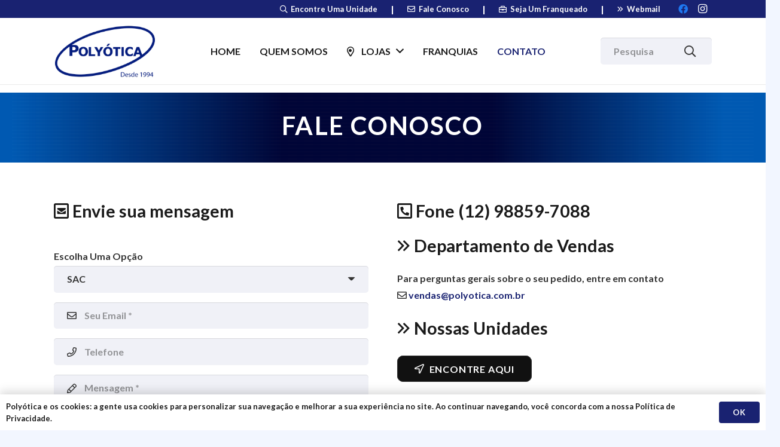

--- FILE ---
content_type: text/html; charset=UTF-8
request_url: https://www.polyotica.com.br/fale-conosco/
body_size: 19261
content:
<!DOCTYPE HTML>
<html lang="pt-BR">
<head>
	<meta charset="UTF-8">
	<meta name='robots' content='index, follow, max-image-preview:large, max-snippet:-1, max-video-preview:-1' />

	<!-- This site is optimized with the Yoast SEO Premium plugin v21.0 (Yoast SEO v21.0) - https://yoast.com/wordpress/plugins/seo/ -->
	<title>Fale Conosco - Polyotica</title>
	<link rel="canonical" href="https://www.polyotica.com.br/fale-conosco/" />
	<meta property="og:locale" content="pt_BR" />
	<meta property="og:type" content="article" />
	<meta property="og:title" content="Fale Conosco" />
	<meta property="og:url" content="https://www.polyotica.com.br/fale-conosco/" />
	<meta property="og:site_name" content="Polyotica" />
	<meta property="article:modified_time" content="2022-11-01T13:15:26+00:00" />
	<meta name="twitter:card" content="summary_large_image" />
	<meta name="twitter:label1" content="Est. tempo de leitura" />
	<meta name="twitter:data1" content="1 minuto" />
	<script type="application/ld+json" class="yoast-schema-graph">{"@context":"https://schema.org","@graph":[{"@type":"WebPage","@id":"https://www.polyotica.com.br/fale-conosco/","url":"https://www.polyotica.com.br/fale-conosco/","name":"Fale Conosco - Polyotica","isPartOf":{"@id":"https://www.polyotica.com.br/#website"},"datePublished":"2016-09-30T07:52:15+00:00","dateModified":"2022-11-01T13:15:26+00:00","breadcrumb":{"@id":"https://www.polyotica.com.br/fale-conosco/#breadcrumb"},"inLanguage":"pt-BR","potentialAction":[{"@type":"ReadAction","target":["https://www.polyotica.com.br/fale-conosco/"]}]},{"@type":"BreadcrumbList","@id":"https://www.polyotica.com.br/fale-conosco/#breadcrumb","itemListElement":[{"@type":"ListItem","position":1,"name":"Início","item":"https://www.polyotica.com.br/"},{"@type":"ListItem","position":2,"name":"Fale Conosco"}]},{"@type":"WebSite","@id":"https://www.polyotica.com.br/#website","url":"https://www.polyotica.com.br/","name":"Polyotica","description":"Óculos e Lentes de Contato, com óticas no Vale do Paraiba, Serra da Mantiqueira, Litoral Norte e Rio de Janeiro","potentialAction":[{"@type":"SearchAction","target":{"@type":"EntryPoint","urlTemplate":"https://www.polyotica.com.br/?s={search_term_string}"},"query-input":"required name=search_term_string"}],"inLanguage":"pt-BR"}]}</script>
	<!-- / Yoast SEO Premium plugin. -->


<link rel='dns-prefetch' href='//fonts.googleapis.com' />
<link rel="alternate" type="application/rss+xml" title="Feed para Polyotica &raquo;" href="https://www.polyotica.com.br/feed/" />
<link rel="alternate" type="application/rss+xml" title="Feed de comentários para Polyotica &raquo;" href="https://www.polyotica.com.br/comments/feed/" />
<link rel="alternate" title="oEmbed (JSON)" type="application/json+oembed" href="https://www.polyotica.com.br/wp-json/oembed/1.0/embed?url=https%3A%2F%2Fwww.polyotica.com.br%2Ffale-conosco%2F" />
<link rel="alternate" title="oEmbed (XML)" type="text/xml+oembed" href="https://www.polyotica.com.br/wp-json/oembed/1.0/embed?url=https%3A%2F%2Fwww.polyotica.com.br%2Ffale-conosco%2F&#038;format=xml" />
<meta name="viewport" content="width=device-width, initial-scale=1">
<meta name="SKYPE_TOOLBAR" content="SKYPE_TOOLBAR_PARSER_COMPATIBLE">
<meta name="theme-color" content="#f2f6ff">
<meta property="og:title" content="Fale Conosco - Polyotica">
<meta property="og:url" content="https://www.polyotica.com.br/fale-conosco/">
<meta property="og:locale" content="pt_BR">
<meta property="og:site_name" content="Polyotica">
<meta property="og:type" content="website">
<style id='wp-img-auto-sizes-contain-inline-css' type='text/css'>
img:is([sizes=auto i],[sizes^="auto," i]){contain-intrinsic-size:3000px 1500px}
/*# sourceURL=wp-img-auto-sizes-contain-inline-css */
</style>
<style id='wp-emoji-styles-inline-css' type='text/css'>

	img.wp-smiley, img.emoji {
		display: inline !important;
		border: none !important;
		box-shadow: none !important;
		height: 1em !important;
		width: 1em !important;
		margin: 0 0.07em !important;
		vertical-align: -0.1em !important;
		background: none !important;
		padding: 0 !important;
	}
/*# sourceURL=wp-emoji-styles-inline-css */
</style>
<style id='classic-theme-styles-inline-css' type='text/css'>
/*! This file is auto-generated */
.wp-block-button__link{color:#fff;background-color:#32373c;border-radius:9999px;box-shadow:none;text-decoration:none;padding:calc(.667em + 2px) calc(1.333em + 2px);font-size:1.125em}.wp-block-file__button{background:#32373c;color:#fff;text-decoration:none}
/*# sourceURL=/wp-includes/css/classic-themes.min.css */
</style>
<link rel='stylesheet' id='contact-form-7-css' href='https://www.polyotica.com.br/wp-content/plugins/contact-form-7/includes/css/styles.css?ver=6.1.2' type='text/css' media='all' />
<link rel='stylesheet' id='us-fonts-css' href='https://fonts.googleapis.com/css?family=Lato%3A700&#038;display=swap&#038;ver=c9f8a35812b3f274725970f81fbac19f' type='text/css' media='all' />
<link rel='stylesheet' id='us-style-css' href='https://www.polyotica.com.br/wp-content/themes/Impreza/css/style.min.css?ver=7.13' type='text/css' media='all' />
<link rel='stylesheet' id='theme-style-css' href='https://www.polyotica.com.br/wp-content/themes/Impreza-child/style.css?ver=7.13' type='text/css' media='all' />
<link rel='stylesheet' id='bsf-Defaults-css' href='https://www.polyotica.com.br/wp-content/uploads/smile_fonts/Defaults/Defaults.css?ver=3.19.8' type='text/css' media='all' />
<link rel="https://api.w.org/" href="https://www.polyotica.com.br/wp-json/" /><link rel="alternate" title="JSON" type="application/json" href="https://www.polyotica.com.br/wp-json/wp/v2/pages/1144" /><link rel="EditURI" type="application/rsd+xml" title="RSD" href="https://www.polyotica.com.br/xmlrpc.php?rsd" />

<link rel='shortlink' href='https://www.polyotica.com.br/?p=1144' />
		<script type="cb4e5afd3e473628fb26bf4f-text/javascript">
			if ( ! /Android|webOS|iPhone|iPad|iPod|BlackBerry|IEMobile|Opera Mini/i.test( navigator.userAgent ) ) {
				var root = document.getElementsByTagName( 'html' )[ 0 ]
				root.className += " no-touch";
			}
		</script>
		<meta name="generator" content="Powered by WPBakery Page Builder - drag and drop page builder for WordPress."/>
<link rel="icon" href="https://www.polyotica.com.br/wp-content/uploads/2021/03/favicon-150x150.png" sizes="32x32" />
<link rel="icon" href="https://www.polyotica.com.br/wp-content/uploads/2021/03/favicon-300x300.png" sizes="192x192" />
<link rel="apple-touch-icon" href="https://www.polyotica.com.br/wp-content/uploads/2021/03/favicon-300x300.png" />
<meta name="msapplication-TileImage" content="https://www.polyotica.com.br/wp-content/uploads/2021/03/favicon-300x300.png" />
		<style type="text/css" id="wp-custom-css">
			.l-header.pos_fixed~.l-main>.l-section:first-of-type>.l-section-h, .headerinpos_below .l-header.pos_fixed~.l-main>.l-section:nth-of-type(2)>.l-section-h, .l-header.pos_static.bg_transparent~.l-main>.l-section:first-of-type>.l-section-h {padding-top: 85px !important;}


@media (max-width: 599px){
.l-header.pos_fixed~.l-main>.l-section:first-of-type>.l-section-h, .l-header.pos_static.bg_transparent~.l-main>.l-section:first-of-type>.l-section-h {padding-top: 49px !important;}}

/* Titulo da Pagina */
.w-post-elm.post_title.entry-title {
    padding: 0;
    margin-top: 22px !important;
    height: 117px !important;
	  color: white;
    padding-top: 30px !important;
    background: url(/wp-content/uploads/2021/03/bkg-titleb.png)no-repeat;
    background-color: #0059B2;
    background-position: center;
}

h1 {font-weight: 300 !important;font-size: 42px !important;}


 @media only screen and (min-width: 768px) and (max-width: 1024px) {.w-post-elm.post_title.entry-title {font-size: 36px !important;padding-top: 50px !important;
}
}



@media (max-width: 767px){
	.w-post-elm.post_title.entry-title {
    padding: 0;
    margin-top: 22px !important;
    height: 90px !important;
	  color: white;
    padding-top: 25px !important;
}
}

/**************/

iframe {border: 1px solid grey !important; -moz-border-radius: 10px; -webkit-border-radius: 10px;}


.responsive-img {
  width: 100%;
  height: auto;
}

/************/

/* Header */
@media (max-width: 767px){.w-socials-list {font-size: 27px;}.l-header.pos_fixed {border-top: 5px solid #192271;}}
/* FIM do Header */


/* BLOG */
.layout_blog_14 .usg_post_title_1 {background: none !important;color: #000 !important;}

.layout_blog_1 .usg_post_title_1 {background: none !important;color: #000 !important;}

.layout_blog_10 .usg_post_title_1 {background: none !important;color: #000 !important;}

.us-btn-style_badge {display: none;}

.layout_blog_14 .usg_post_content_1 {font-size: 0.9rem!important;display: none;}
.w-grid-item-h time {display: none;}

/* FIM DO BLOG */


/* Topo do Conteudo */
@media (max-width: 767px){.w-post-elm.post_title.entry-title {padding: 0;font-size: 30px !important;margin-top: 22px !important;}}
@media (min-width: 767px){.w-post-elm.post_title.entry-title {padding: 0;margin-top: 22px !important;}}
/* FIM Topo do Conteudo */


/* Rodapé */
.g-cols.type_default>div.has-fill>.vc_column-inner {padding-top: 0.2rem !important;padding-bottom: 0.1rem !important;}

/* FIM Rodapé */		</style>
		<noscript><style> .wpb_animate_when_almost_visible { opacity: 1; }</style></noscript>		<style id="us-icon-fonts">@font-face{font-display:block;font-style:normal;font-family:"fontawesome";font-weight:400;src:url("https://www.polyotica.com.br/wp-content/themes/Impreza/fonts/fa-regular-400.woff2?ver=7.13") format("woff2"),url("https://www.polyotica.com.br/wp-content/themes/Impreza/fonts/fa-regular-400.woff?ver=7.13") format("woff")}.far{font-family:"fontawesome";font-weight:400}@font-face{font-display:block;font-style:normal;font-family:"Font Awesome 5 Brands";font-weight:400;src:url("https://www.polyotica.com.br/wp-content/themes/Impreza/fonts/fa-brands-400.woff2?ver=7.13") format("woff2"),url("https://www.polyotica.com.br/wp-content/themes/Impreza/fonts/fa-brands-400.woff?ver=7.13") format("woff")}.fab{font-family:"Font Awesome 5 Brands";font-weight:400}</style>
				<style id="us-theme-options-css">.style_phone6-1>*{background-image:url(https://www.polyotica.com.br/wp-content/themes/Impreza/img/phone-6-black-real.png)}.style_phone6-2>*{background-image:url(https://www.polyotica.com.br/wp-content/themes/Impreza/img/phone-6-white-real.png)}.style_phone6-3>*{background-image:url(https://www.polyotica.com.br/wp-content/themes/Impreza/img/phone-6-black-flat.png)}.style_phone6-4>*{background-image:url(https://www.polyotica.com.br/wp-content/themes/Impreza/img/phone-6-white-flat.png)}.leaflet-default-icon-path{background-image:url(https://www.polyotica.com.br/wp-content/themes/Impreza/common/css/vendor/images/marker-icon.png)}html,.l-header .widget,.menu-item-object-us_page_block{font-family:'Lato',sans-serif;font-weight:700;font-size:16px;line-height:28px}h1{font-family:'Lato',sans-serif;font-weight:300;font-size:3.2rem;line-height:1.2;letter-spacing:0.05em;margin-bottom:1.5rem;text-transform:uppercase}h2{font-family:'Lato',sans-serif;font-weight:300;font-size:2.6rem;line-height:1.2;letter-spacing:0em;margin-bottom:1.5rem}h3{font-family:'Lato',sans-serif;font-weight:300;font-size:1.8rem;line-height:1.2;letter-spacing:0em;margin-bottom:1.5rem}.woocommerce-Reviews-title,.widgettitle,.comment-reply-title,h4{font-family:'Lato',sans-serif;font-weight:300;font-size:1.5rem;line-height:1.2;letter-spacing:0em;margin-bottom:1.5rem}h5{font-family:'Lato',sans-serif;font-weight:300;font-size:1.4rem;line-height:1.2;letter-spacing:0em;margin-bottom:1.5rem}h6{font-family:'Lato',sans-serif;font-weight:300;font-size:1.3rem;line-height:1.2;letter-spacing:0em;margin-bottom:1.5rem}@media (max-width:767px){html{font-size:16px;line-height:28px}h1{font-size:2.6rem}h1.vc_custom_heading:not([class*="us_custom_"]){font-size:2.6rem!important}h2{font-size:2.2rem}h2.vc_custom_heading:not([class*="us_custom_"]){font-size:2.2rem!important}h3{font-size:1.7rem}h3.vc_custom_heading:not([class*="us_custom_"]){font-size:1.7rem!important}h4,.woocommerce-Reviews-title,.widgettitle,.comment-reply-title{font-size:1.5rem}h4.vc_custom_heading:not([class*="us_custom_"]){font-size:1.5rem!important}h5{font-size:1.4rem}h5.vc_custom_heading:not([class*="us_custom_"]){font-size:1.4rem!important}h6{font-size:1.3rem}h6.vc_custom_heading:not([class*="us_custom_"]){font-size:1.3rem!important}}body{background:#f2f6ff}.l-canvas.type_boxed,.l-canvas.type_boxed .l-subheader,.l-canvas.type_boxed~.l-footer{max-width:1300px}.l-subheader-h,.l-section-h,.l-main .aligncenter,.w-tabs-section-content-h{max-width:1100px}.post-password-form{max-width:calc(1100px + 5rem)}@media screen and (max-width:1180px){.l-main .aligncenter{max-width:calc(100vw - 5rem)}}.wpb_text_column:not(:last-child){margin-bottom:1.5rem}@media (max-width:767px){.l-canvas{overflow:hidden}.g-cols.reversed{flex-direction:column-reverse}.g-cols>div:not([class*=" vc_col-"]){width:100%;margin:0 0 1.5rem}.g-cols.type_boxes>div,.g-cols.reversed>div:first-child,.g-cols:not(.reversed)>div:last-child,.g-cols>div.has-fill{margin-bottom:0}.g-cols.type_default>.wpb_column.stretched{margin-left:-1rem;margin-right:-1rem;width:auto}.g-cols.type_boxes>.wpb_column.stretched{margin-left:-2.5rem;margin-right:-2.5rem;width:auto}.align_center_xs,.align_center_xs .w-socials{text-align:center}.align_center_xs .w-hwrapper>*{margin:0.5rem 0;width:100%}}@media (min-width:768px){.l-section.for_sidebar.at_left>div>.g-cols{flex-direction:row-reverse}.vc_column-inner.type_sticky>.wpb_wrapper{position:-webkit-sticky;position:sticky}}@media screen and (min-width:1180px){.g-cols.type_default>.wpb_column.stretched:first-of-type{margin-left:calc(550px + 1.5rem - 50vw)}.g-cols.type_default>.wpb_column.stretched:last-of-type{margin-right:calc(550px + 1.5rem - 50vw)}.g-cols.type_boxes>.wpb_column.stretched:first-of-type{margin-left:calc(550px - 50vw)}.g-cols.type_boxes>.wpb_column.stretched:last-of-type{margin-right:calc(550px - 50vw)}}button[type="submit"]:not(.w-btn),input[type="submit"]{font-size:1rem;line-height:1.2!important;font-weight:700;font-style:normal;text-transform:uppercase;letter-spacing:0.05em;border-radius:0.3em;padding:0.8em 1.8em;box-shadow:0 0em 0em rgba(0,0,0,0.2);background:#192271;border-color:transparent;color:#ffffff!important}button[type="submit"]:not(.w-btn):before,input[type="submit"]{border-width:0px}.no-touch button[type="submit"]:not(.w-btn):hover,.no-touch input[type="submit"]:hover{box-shadow:0 0em 0em rgba(0,0,0,0.2);background:#1a1a1a;border-color:transparent;color:#ffffff!important}.woocommerce .button.alt,.woocommerce .button.checkout,.woocommerce .button.add_to_cart_button,.us-nav-style_1>*,.navstyle_1>.owl-nav div,.us-btn-style_1{font-family:'Lato',sans-serif;font-size:1rem;line-height:1.2!important;font-weight:700;font-style:normal;text-transform:uppercase;letter-spacing:0.05em;border-radius:0.3em;padding:0.8em 1.8em;background:#192271;border-color:transparent;color:#ffffff!important;box-shadow:0 0em 0em rgba(0,0,0,0.2)}.woocommerce .button.alt:before,.woocommerce .button.checkout:before,.woocommerce .button.add_to_cart_button:before,.us-nav-style_1>*:before,.navstyle_1>.owl-nav div:before,.us-btn-style_1:before{border-width:0px}.no-touch .woocommerce .button.alt:hover,.no-touch .woocommerce .button.checkout:hover,.no-touch .woocommerce .button.add_to_cart_button:hover,.us-nav-style_1>span.current,.no-touch .us-nav-style_1>a:hover,.no-touch .navstyle_1>.owl-nav div:hover,.no-touch .us-btn-style_1:hover{box-shadow:0 0em 0em rgba(0,0,0,0.2);background:#1a1a1a;border-color:transparent;color:#ffffff!important}.us-nav-style_1>*{min-width:calc(1.2em + 2 * 0.8em)}.woocommerce .button,.woocommerce .actions .button,.us-nav-style_2>*,.navstyle_2>.owl-nav div,.us-btn-style_2{font-family:'Lato',sans-serif;font-size:1rem;line-height:1.2!important;font-weight:700;font-style:normal;text-transform:uppercase;letter-spacing:0.05em;border-radius:0.3em;padding:0.8em 1.8em;background:#f0f1f7;border-color:transparent;color:#1a1a1a!important;box-shadow:0 0em 0em rgba(0,0,0,0.2)}.woocommerce .button:before,.woocommerce .actions .button:before,.us-nav-style_2>*:before,.navstyle_2>.owl-nav div:before,.us-btn-style_2:before{border-width:0px}.no-touch .woocommerce .button:hover,.no-touch .woocommerce .actions .button:hover,.us-nav-style_2>span.current,.no-touch .us-nav-style_2>a:hover,.no-touch .navstyle_2>.owl-nav div:hover,.no-touch .us-btn-style_2:hover{box-shadow:0 0em 0em rgba(0,0,0,0.2);background:#1a1a1a;border-color:transparent;color:#ffffff!important}.us-nav-style_2>*{min-width:calc(1.2em + 2 * 0.8em)}.us-nav-style_3>*,.navstyle_3>.owl-nav div,.us-btn-style_3{font-family:'Lato',sans-serif;font-size:1rem;line-height:1.2!important;font-weight:700;font-style:normal;text-transform:uppercase;letter-spacing:0.05em;border-radius:4em;padding:0.8em 1.8em;background:#ffffff;border-color:transparent;color:#111111!important;box-shadow:0 0em 0em rgba(0,0,0,0.2)}.us-nav-style_3>*:before,.navstyle_3>.owl-nav div:before,.us-btn-style_3:before{border-width:0px}.us-nav-style_3>span.current,.no-touch .us-nav-style_3>a:hover,.no-touch .navstyle_3>.owl-nav div:hover,.no-touch .us-btn-style_3:hover{box-shadow:0 0em 0em rgba(0,0,0,0.2);background:#1a1a1a;border-color:transparent;color:#ffffff!important}.us-nav-style_3>*{min-width:calc(1.2em + 2 * 0.8em)}.us-nav-style_4>*,.navstyle_4>.owl-nav div,.us-btn-style_4{font-family:'Lato',sans-serif;font-size:1rem;line-height:1.20!important;font-weight:700;font-style:normal;text-transform:uppercase;letter-spacing:0.05em;border-radius:10px;padding:0.8em 1.8em;background:#111111;border-color:#333333;color:#ffffff!important;box-shadow:0 0em 0em rgba(0,0,0,0.2)}.us-nav-style_4>*:before,.navstyle_4>.owl-nav div:before,.us-btn-style_4:before{border-width:1px}.us-nav-style_4>span.current,.no-touch .us-nav-style_4>a:hover,.no-touch .navstyle_4>.owl-nav div:hover,.no-touch .us-btn-style_4:hover{box-shadow:0 0em 0em rgba(0,0,0,0.2);background:#ffffff;border-color:#333333;color:#1a1a1a!important}.us-nav-style_4>*{min-width:calc(1.20em + 2 * 0.8em)}.w-filter.state_desktop.style_drop_default .w-filter-item-title,.select2-selection,select,textarea,input:not([type="submit"]),.w-form-checkbox,.w-form-radio{font-size:1rem;font-weight:400;letter-spacing:0em;border-width:0px;border-radius:0.3em;background:#f0f1f7;color:#333333;box-shadow:0px 1px 0px 0px rgba(0,0,0,0.10) inset}body .select2-dropdown{background:#f0f1f7;color:#333333}.w-filter.state_desktop.style_drop_default .w-filter-item-title,.select2-selection,select,input:not([type="submit"]){min-height:2.80em;line-height:2.80em;padding:0 1.40em}select{height:2.80em}textarea{padding:calc(2.80em/2 + 0px - 0.7em) 1.40em}.w-filter.state_desktop.style_drop_default .w-filter-item-title:focus,.select2-container--open .select2-selection,select:focus,textarea:focus,input:not([type="submit"]):focus,input:focus + .w-form-checkbox,input:focus + .w-form-radio{box-shadow:0px 0px 0px 2px #192271 inset}.woocommerce-ordering:after,.woocommerce-select:after,.widget_product_search form:after,.w-filter-item[data-ui_type="dropdown"] .w-filter-item-values:after,.w-filter.state_desktop.style_drop_default .w-filter-item-title:after,.w-order-select:after,.select2-selection__arrow:after,.w-search-form-btn,.widget_search form:after,.w-form-row-field:after{font-size:1rem;margin:0 1.40em;color:#333333}.w-form-row-field>i{font-size:1rem;top:calc(2.80em/2);margin:0px;padding:0 1.40em;color:#333333}.w-form-row.with_icon input,.w-form-row.with_icon textarea,.w-form-row.with_icon select{padding-left:calc(1.8em + 1.40em)}.w-form-row.move_label .w-form-row-label{font-size:1rem;top:calc(2.80em/2 + 0px - 0.7em);margin:0 1.40em;background-color:#f0f1f7;color:#333333}.w-form-row.with_icon.move_label .w-form-row-label{margin-left:calc(1.6em + 1.40em)}a,button,input[type="submit"],.ui-slider-handle{outline:none!important}.w-header-show{background:rgba(0,0,0,0.3)}body{-webkit-tap-highlight-color:rgba(25,34,113,0.2)}.has-content-bg-background-color,body.us_iframe,.l-preloader,.l-canvas,.l-footer,.l-popup-box-content,.l-cookie,.g-filters.style_1 .g-filters-item.active,.w-filter.state_mobile .w-filter-list,.w-filter.state_desktop[class*="style_drop_"] .w-filter-item-values,.w-pricing-item-h,.w-tabs.style_default .w-tabs-item.active,.no-touch .w-tabs.style_default .w-tabs-item.active:hover,.w-tabs.style_modern .w-tabs-item:after,.w-tabs.style_timeline .w-tabs-item,.w-tabs.style_timeline .w-tabs-section-header-h,.leaflet-popup-content-wrapper,.leaflet-popup-tip,.ui-datepicker,.w-cart-dropdown,.woocommerce-tabs .tabs li.active,.no-touch .woocommerce-tabs .tabs li.active:hover,.woocommerce .comment-respond,.woocommerce .shipping-calculator-form,.woocommerce #payment .payment_box,.select2-dropdown,.wpml-ls-statics-footer{background:#ffffff}.woocommerce #payment .payment_methods li>input:checked + label,.woocommerce .blockUI.blockOverlay{background:#ffffff!important}.has-content-bg-color,.w-iconbox.style_circle.color_contrast .w-iconbox-icon{color:#ffffff}.has-content-bg-alt-background-color,.w-actionbox.color_light,.g-filters.style_1,.g-filters.style_2 .g-filters-item.active,.w-filter.state_desktop.style_switch_default .w-filter-item-value.selected,.w-flipbox-front,.w-grid-none,.w-ibanner,.w-iconbox.style_circle.color_light .w-iconbox-icon,.w-pricing.style_simple .w-pricing-item-header,.w-pricing.style_cards .w-pricing-item-header,.w-pricing.style_flat .w-pricing-item-h,.w-progbar-bar,.w-progbar.style_3 .w-progbar-bar:before,.w-progbar.style_3 .w-progbar-bar-count,.w-socials.style_solid .w-socials-item-link,.w-tabs.style_default .w-tabs-list,.w-tabs.style_timeline.zephyr .w-tabs-item,.w-tabs.style_timeline.zephyr .w-tabs-section-header-h,.no-touch .l-main .widget_nav_menu a:hover,.no-touch .navstyle_circle.navpos_outside>.owl-nav div:hover,.no-touch .navstyle_block.navpos_outside>.owl-nav div:hover,.no-touch .ui-datepicker a:hover,.woocommerce .quantity .plus,.woocommerce .quantity .minus,.woocommerce-tabs .tabs,.woocommerce .cart_totals,.woocommerce-checkout #order_review,.woocommerce-table--order-details,.woocommerce ul.order_details,.widget_layered_nav li a:before,.smile-icon-timeline-wrap .timeline-wrapper .timeline-block,.smile-icon-timeline-wrap .timeline-feature-item.feat-item,.wpml-ls-legacy-dropdown a,.wpml-ls-legacy-dropdown-click a,.tablepress .row-hover tr:hover td{background:#f2f6ff}.timeline-wrapper .timeline-post-right .ult-timeline-arrow l,.timeline-wrapper .timeline-post-left .ult-timeline-arrow l,.timeline-feature-item.feat-item .ult-timeline-arrow l{border-color:#f2f6ff}.has-content-bg-alt-color{color:#f2f6ff}hr,td,th,.l-section,.vc_column_container,.vc_column-inner,.w-comments .children,.w-image,.w-pricing-item-h,.w-sharing-item,.w-tabs-list,.w-tabs-section,.widget_calendar #calendar_wrap,.l-main .widget_nav_menu .menu,.l-main .widget_nav_menu .menu-item a,.woocommerce .commentlist .comment-text,.widget_price_filter .ui-slider-handle,.w-post-elm.attributes.display_table>div>*,.smile-icon-timeline-wrap .timeline-line{border-color:#c0cff0}.has-content-border-color,.w-separator.color_border,.w-iconbox.color_light .w-iconbox-icon{color:#c0cff0}.has-content-border-background-color,.w-flipbox-back,.w-iconbox.style_circle.color_light .w-iconbox-icon,.no-touch .woocommerce .quantity .plus:hover,.no-touch .woocommerce .quantity .minus:hover,.no-touch .woocommerce #payment .payment_methods li>label:hover,.widget_price_filter .ui-slider:before,.no-touch .wpml-ls-sub-menu a:hover{background:#c0cff0}.w-iconbox.style_outlined.color_light .w-iconbox-icon,.w-socials.style_outlined .w-socials-item-link,.pagination>:not(.custom)>.page-numbers{box-shadow:0 0 0 2px #c0cff0 inset}.has-content-heading-color,.l-cookie,h1,h2,h3,h4,h5,h6,.woocommerce .product .price,.w-counter.color_heading .w-counter-value{color:#1a1a1a}.has-content-heading-background-color,.w-progbar.color_heading .w-progbar-bar-h{background:#1a1a1a}.l-canvas,.l-footer,.l-popup-box-content,.w-ibanner,.w-filter.state_mobile .w-filter-list,.w-filter.state_desktop[class*="style_drop_"] .w-filter-item-values,.w-iconbox.color_light.style_circle .w-iconbox-icon,.w-tabs.style_timeline .w-tabs-item,.w-tabs.style_timeline .w-tabs-section-header-h,.leaflet-popup-content-wrapper,.leaflet-popup-tip,.ui-datepicker,.w-cart-dropdown,.woocommerce .comment-respond,.select2-dropdown,.has-content-text-color{color:#333333}.has-content-text-background-color,.w-iconbox.style_circle.color_contrast .w-iconbox-icon,.w-scroller-dot span{background:#333333}.w-iconbox.style_outlined.color_contrast .w-iconbox-icon{box-shadow:0 0 0 2px #333333 inset}.w-scroller-dot span{box-shadow:0 0 0 2px #333333}a{color:#192271}.no-touch a:hover,.no-touch .tablepress .sorting:hover,.no-touch .post_navigation.layout_simple a:hover .post_navigation-item-title{color:#2E4DB1}.no-touch .w-cart-dropdown a:not(.button):hover{color:#2E4DB1!important}.has-content-primary-color,.g-preloader,.l-main .w-contacts-item:before,.w-counter.color_primary .w-counter-value,.g-filters.style_1 .g-filters-item.active,.g-filters.style_3 .g-filters-item.active,.w-filter.state_desktop.style_switch_trendy .w-filter-item-value.selected,.w-iconbox.color_primary .w-iconbox-icon,.no-touch .w-post-elm .w-post-slider-trigger:hover,.w-separator.color_primary,.w-sharing.type_outlined.color_primary .w-sharing-item,.no-touch .w-sharing.type_simple.color_primary .w-sharing-item:hover i,.w-tabs.style_default .w-tabs-item.active,.w-tabs.style_trendy .w-tabs-item.active,.w-tabs-section.active:not(.has_text_color) .w-tabs-section-header,.owl-dot span,.rsBullet span,.tablepress .sorting_asc,.tablepress .sorting_desc,.price>ins,.star-rating span:before,.woocommerce-tabs .tabs li.active,.woocommerce-product-gallery li img,.no-touch .woocommerce-tabs .tabs li.active:hover,.woocommerce #payment .payment_methods li>input:checked + label,.highlight_primary{color:#192271}.has-content-primary-background-color,.l-section.color_primary,.us-btn-style_badge,.no-touch .post_navigation.layout_sided a:hover .post_navigation-item-arrow,.highlight_primary_bg,.w-actionbox.color_primary,.no-touch .g-filters.style_1 .g-filters-item:hover,.no-touch .g-filters.style_2 .g-filters-item:hover,.no-touch .w-filter.state_desktop.style_switch_default .w-filter-item-value:hover,.bypostauthor>.w-comments-item-meta .w-comments-item-author span,.w-filter-opener:not(.w-btn) span:after,.w-grid .with_quote_icon,.w-iconbox.style_circle.color_primary .w-iconbox-icon,.no-touch .w-iconbox.style_circle .w-iconbox-icon:before,.no-touch .w-iconbox.style_outlined .w-iconbox-icon:before,.no-touch .w-person-links-item:before,.w-pricing.style_simple .type_featured .w-pricing-item-header,.w-pricing.style_cards .type_featured .w-pricing-item-header,.w-pricing.style_flat .type_featured .w-pricing-item-h,.w-progbar.color_primary .w-progbar-bar-h,.w-sharing.type_solid.color_primary .w-sharing-item,.w-sharing.type_fixed.color_primary .w-sharing-item,.w-sharing.type_outlined.color_primary .w-sharing-item:before,.no-touch .w-sharing-tooltip .w-sharing-item:hover,.w-socials-item-link-hover,.w-tabs-list-bar,.w-tabs.style_modern .w-tabs-list,.w-tabs.style_timeline .w-tabs-item:before,.w-tabs.style_timeline .w-tabs-section-header-h:before,.no-touch .w-header-show:hover,.ui-datepicker .ui-datepicker-calendar a.ui-state-active,.no-touch .pagination>:not(.custom)>.page-numbers:before,.pagination>:not(.custom)>.page-numbers.current,.l-main .widget_nav_menu .menu-item.current-menu-item>a,.rsThumb.rsNavSelected,p.demo_store,.woocommerce .onsale,.widget_price_filter .ui-slider-range,.widget_layered_nav li.chosen a:before,.select2-results__option--highlighted{background:#192271}.w-iconbox.color_primary.style_outlined .w-iconbox-icon,.w-sharing.type_outlined.color_primary .w-sharing-item,.w-tabs.style_timeline .w-tabs-item,.w-tabs.style_timeline .w-tabs-section-header-h{box-shadow:0 0 0 2px #192271 inset}.has-content-secondary-color,.w-counter.color_secondary .w-counter-value,.w-iconbox.color_secondary .w-iconbox-icon,.w-separator.color_secondary,.w-sharing.type_outlined.color_secondary .w-sharing-item,.no-touch .w-sharing.type_simple.color_secondary .w-sharing-item:hover i,.highlight_secondary{color:#2E4DB1}.has-content-secondary-background-color,.l-section.color_secondary,.w-actionbox.color_secondary,.no-touch .us-btn-style_badge:hover,.w-iconbox.style_circle.color_secondary .w-iconbox-icon,.w-progbar.color_secondary .w-progbar-bar-h,.w-sharing.type_solid.color_secondary .w-sharing-item,.w-sharing.type_fixed.color_secondary .w-sharing-item,.w-sharing.type_outlined.color_secondary .w-sharing-item:before,.highlight_secondary_bg{background:#2E4DB1}.w-iconbox.color_secondary.style_outlined .w-iconbox-icon,.w-sharing.type_outlined.color_secondary .w-sharing-item{box-shadow:0 0 0 2px #2E4DB1 inset}.has-content-faded-color,blockquote:before,.w-form-row-description,.l-main .post-author-website,.l-main .widget_tag_cloud,.l-main .widget_product_tag_cloud,.highlight_faded{color:#999999}.has-content-faded-background-color{background:#999999}.l-section.color_alternate,.color_alternate .g-filters.style_1 .g-filters-item.active,.color_alternate .w-pricing-item-h,.color_alternate .w-tabs.style_default .w-tabs-item.active,.color_alternate .w-tabs.style_modern .w-tabs-item:after,.no-touch .color_alternate .w-tabs.style_default .w-tabs-item.active:hover,.color_alternate .w-tabs.style_timeline .w-tabs-item,.color_alternate .w-tabs.style_timeline .w-tabs-section-header-h{background:#f2f6ff}.color_alternate .w-iconbox.style_circle.color_contrast .w-iconbox-icon{color:#f2f6ff}.color_alternate .g-filters.style_1,.color_alternate .g-filters.style_2 .g-filters-item.active,.color_alternate .w-filter.state_desktop.style_switch_default .w-filter-item-value.selected,.color_alternate .w-grid-none,.color_alternate .w-iconbox.style_circle.color_light .w-iconbox-icon,.color_alternate .w-pricing.style_simple .w-pricing-item-header,.color_alternate .w-pricing.style_cards .w-pricing-item-header,.color_alternate .w-pricing.style_flat .w-pricing-item-h,.color_alternate .w-progbar-bar,.color_alternate .w-socials.style_solid .w-socials-item-link,.color_alternate .w-tabs.style_default .w-tabs-list,.color_alternate .ginput_container_creditcard{background:#ffffff}.l-section.color_alternate,.color_alternate td,.color_alternate th,.color_alternate .vc_column_container,.color_alternate .vc_column-inner,.color_alternate .w-comments .children,.color_alternate .w-image,.color_alternate .w-pricing-item-h,.color_alternate .w-sharing-item,.color_alternate .w-tabs-list,.color_alternate .w-tabs-section{border-color:#c0cff0}.color_alternate .w-separator.color_border,.color_alternate .w-iconbox.color_light .w-iconbox-icon{color:#c0cff0}.color_alternate .w-iconbox.style_circle.color_light .w-iconbox-icon{background:#c0cff0}.color_alternate .w-iconbox.style_outlined.color_light .w-iconbox-icon,.color_alternate .w-socials.style_outlined .w-socials-item-link,.color_alternate .pagination>:not(.custom)>.page-numbers{box-shadow:0 0 0 2px #c0cff0 inset}.l-section.color_alternate h1,.l-section.color_alternate h2,.l-section.color_alternate h3,.l-section.color_alternate h4,.l-section.color_alternate h5,.l-section.color_alternate h6,.color_alternate .w-counter.color_heading .w-counter-value{color:#1a1a1a}.color_alternate .w-progbar.color_heading .w-progbar-bar-h{background:#1a1a1a}.l-section.color_alternate,.color_alternate .w-iconbox.color_contrast .w-iconbox-icon,.color_alternate .w-iconbox.color_light.style_circle .w-iconbox-icon,.color_alternate .w-tabs.style_timeline .w-tabs-item,.color_alternate .w-tabs.style_timeline .w-tabs-section-header-h{color:#333333}.color_alternate .w-iconbox.style_circle.color_contrast .w-iconbox-icon{background:#333333}.color_alternate .w-iconbox.style_outlined.color_contrast .w-iconbox-icon{box-shadow:0 0 0 2px #333333 inset}.color_alternate a{color:#192271}.no-touch .color_alternate a:hover{color:#2E4DB1}.color_alternate .highlight_primary,.l-main .color_alternate .w-contacts-item:before,.color_alternate .w-counter.color_primary .w-counter-value,.color_alternate .g-preloader,.color_alternate .g-filters.style_1 .g-filters-item.active,.color_alternate .g-filters.style_3 .g-filters-item.active,.color_alternate .w-filter.state_desktop.style_switch_trendy .w-filter-item-value.selected,.color_alternate .w-iconbox.color_primary .w-iconbox-icon,.color_alternate .w-separator.color_primary,.color_alternate .w-tabs.style_default .w-tabs-item.active,.color_alternate .w-tabs.style_trendy .w-tabs-item.active,.color_alternate .w-tabs-section.active:not(.has_text_color) .w-tabs-section-header{color:#192271}.color_alternate .highlight_primary_bg,.color_alternate .w-actionbox.color_primary,.no-touch .color_alternate .g-filters.style_1 .g-filters-item:hover,.no-touch .color_alternate .g-filters.style_2 .g-filters-item:hover,.no-touch .color_alternate .w-filter.state_desktop.style_switch_default .w-filter-item-value:hover,.color_alternate .w-iconbox.style_circle.color_primary .w-iconbox-icon,.no-touch .color_alternate .w-iconbox.style_circle .w-iconbox-icon:before,.no-touch .color_alternate .w-iconbox.style_outlined .w-iconbox-icon:before,.color_alternate .w-pricing.style_simple .type_featured .w-pricing-item-header,.color_alternate .w-pricing.style_cards .type_featured .w-pricing-item-header,.color_alternate .w-pricing.style_flat .type_featured .w-pricing-item-h,.color_alternate .w-progbar.color_primary .w-progbar-bar-h,.color_alternate .w-tabs.style_modern .w-tabs-list,.color_alternate .w-tabs.style_trendy .w-tabs-item:after,.color_alternate .w-tabs.style_timeline .w-tabs-item:before,.color_alternate .w-tabs.style_timeline .w-tabs-section-header-h:before,.no-touch .color_alternate .pagination>:not(.custom)>.page-numbers:before,.color_alternate .pagination>:not(.custom)>.page-numbers.current{background:#192271}.color_alternate .w-iconbox.color_primary.style_outlined .w-iconbox-icon,.color_alternate .w-tabs.style_timeline .w-tabs-item,.color_alternate .w-tabs.style_timeline .w-tabs-section-header-h{box-shadow:0 0 0 2px #192271 inset}.color_alternate .highlight_secondary,.color_alternate .w-counter.color_secondary .w-counter-value,.color_alternate .w-iconbox.color_secondary .w-iconbox-icon,.color_alternate .w-separator.color_secondary{color:#2E4DB1}.color_alternate .highlight_secondary_bg,.color_alternate .w-actionbox.color_secondary,.color_alternate .w-iconbox.style_circle.color_secondary .w-iconbox-icon,.color_alternate .w-progbar.color_secondary .w-progbar-bar-h{background:#2E4DB1}.color_alternate .w-iconbox.color_secondary.style_outlined .w-iconbox-icon{box-shadow:0 0 0 2px #2E4DB1 inset}.color_alternate .highlight_faded{color:#999999}.color_footer-top{background:#1a1a1a}.color_footer-top .w-socials.style_solid .w-socials-item-link{background:#222222}.color_footer-top,.color_footer-top td,.color_footer-top th,.color_footer-top .vc_column_container,.color_footer-top .vc_column-inner,.color_footer-top .w-image,.color_footer-top .w-pricing-item-h,.color_footer-top .w-sharing-item,.color_footer-top .w-tabs-list,.color_footer-top .w-tabs-section{border-color:#282828}.color_footer-top .w-separator.color_border{color:#282828}.color_footer-top .w-socials.style_outlined .w-socials-item-link{box-shadow:0 0 0 2px #282828 inset}.color_footer-top{color:#bbbbbb}.color_footer-top a{color:#ffffff}.no-touch .color_footer-top a:hover{color:#2E4DB1}.color_footer-bottom{background:#222222}.color_footer-bottom .w-socials.style_solid .w-socials-item-link{background:#1a1a1a}.color_footer-bottom,.color_footer-bottom td,.color_footer-bottom th,.color_footer-bottom .vc_column_container,.color_footer-bottom .vc_column-inner,.color_footer-bottom .w-image,.color_footer-bottom .w-pricing-item-h,.color_footer-bottom .w-sharing-item,.color_footer-bottom .w-tabs-list,.color_footer-bottom .w-tabs-section{border-color:#333333}.color_footer-bottom .w-separator.color_border{color:#333333}.color_footer-bottom .w-socials.style_outlined .w-socials-item-link{box-shadow:0 0 0 2px #333333 inset}.color_footer-bottom{color:#999999}.color_footer-bottom a{color:#cccccc}.no-touch .color_footer-bottom a:hover{color:#2E4DB1}.color_alternate input:not([type="submit"]),.color_alternate textarea,.color_alternate select,.color_alternate .w-form-checkbox,.color_alternate .w-form-radio,.color_alternate .w-form-row-field>i,.color_alternate .w-form-row-field:after,.color_alternate .widget_search form:after,.color_footer-top input:not([type="submit"]),.color_footer-top textarea,.color_footer-top select,.color_footer-top .w-form-checkbox,.color_footer-top .w-form-radio,.color_footer-top .w-form-row-field>i,.color_footer-top .w-form-row-field:after,.color_footer-top .widget_search form:after,.color_footer-bottom input:not([type="submit"]),.color_footer-bottom textarea,.color_footer-bottom select,.color_footer-bottom .w-form-checkbox,.color_footer-bottom .w-form-radio,.color_footer-bottom .w-form-row-field>i,.color_footer-bottom .w-form-row-field:after,.color_footer-bottom .widget_search form:after{color:inherit}.woocommerce-product-gallery--columns-4 li{width:25.000%}.header_hor .w-nav.type_desktop .menu-item-3989 .w-nav-list.level_2{width:800px;padding:40px}.header_hor .w-nav.type_desktop .menu-item-3946 .w-nav-list.level_2{width:800px;padding:20px}.header_hor .w-nav.type_desktop .menu-item-3947 .w-nav-list.level_2{width:800px;padding:20px}</style>
				<style id="us-header-css"> .l-subheader.at_top,.l-subheader.at_top .w-dropdown-list,.l-subheader.at_top .type_mobile .w-nav-list.level_1{background:#192271;color:#ffffff}.no-touch .l-subheader.at_top a:hover,.no-touch .l-header.bg_transparent .l-subheader.at_top .w-dropdown.opened a:hover{color:#ffffff}.l-header.bg_transparent:not(.sticky) .l-subheader.at_top{background:rgba(0,0,0,0.2);color:rgba(255,255,255,0.66)}.no-touch .l-header.bg_transparent:not(.sticky) .at_top .w-cart-link:hover,.no-touch .l-header.bg_transparent:not(.sticky) .at_top .w-text a:hover,.no-touch .l-header.bg_transparent:not(.sticky) .at_top .w-html a:hover,.no-touch .l-header.bg_transparent:not(.sticky) .at_top .w-nav>a:hover,.no-touch .l-header.bg_transparent:not(.sticky) .at_top .w-menu a:hover,.no-touch .l-header.bg_transparent:not(.sticky) .at_top .w-search>a:hover,.no-touch .l-header.bg_transparent:not(.sticky) .at_top .w-dropdown a:hover,.no-touch .l-header.bg_transparent:not(.sticky) .at_top .type_desktop .menu-item.level_1:hover>a{color:#ffffff}.l-subheader.at_middle,.l-subheader.at_middle .w-dropdown-list,.l-subheader.at_middle .type_mobile .w-nav-list.level_1{background:#ffffff;color:#1a1a1a}.no-touch .l-subheader.at_middle a:hover,.no-touch .l-header.bg_transparent .l-subheader.at_middle .w-dropdown.opened a:hover{color:#192271}.l-header.bg_transparent:not(.sticky) .l-subheader.at_middle{background:transparent;color:#ffffff}.no-touch .l-header.bg_transparent:not(.sticky) .at_middle .w-cart-link:hover,.no-touch .l-header.bg_transparent:not(.sticky) .at_middle .w-text a:hover,.no-touch .l-header.bg_transparent:not(.sticky) .at_middle .w-html a:hover,.no-touch .l-header.bg_transparent:not(.sticky) .at_middle .w-nav>a:hover,.no-touch .l-header.bg_transparent:not(.sticky) .at_middle .w-menu a:hover,.no-touch .l-header.bg_transparent:not(.sticky) .at_middle .w-search>a:hover,.no-touch .l-header.bg_transparent:not(.sticky) .at_middle .w-dropdown a:hover,.no-touch .l-header.bg_transparent:not(.sticky) .at_middle .type_desktop .menu-item.level_1:hover>a{color:#ffffff}.l-subheader.at_bottom,.l-subheader.at_bottom .w-dropdown-list,.l-subheader.at_bottom .type_mobile .w-nav-list.level_1{background:#ffffff;color:#1a1a1a}.no-touch .l-subheader.at_bottom a:hover,.no-touch .l-header.bg_transparent .l-subheader.at_bottom .w-dropdown.opened a:hover{color:#192271}.l-header.bg_transparent:not(.sticky) .l-subheader.at_bottom{background:transparent;color:#ffffff}.no-touch .l-header.bg_transparent:not(.sticky) .at_bottom .w-cart-link:hover,.no-touch .l-header.bg_transparent:not(.sticky) .at_bottom .w-text a:hover,.no-touch .l-header.bg_transparent:not(.sticky) .at_bottom .w-html a:hover,.no-touch .l-header.bg_transparent:not(.sticky) .at_bottom .w-nav>a:hover,.no-touch .l-header.bg_transparent:not(.sticky) .at_bottom .w-menu a:hover,.no-touch .l-header.bg_transparent:not(.sticky) .at_bottom .w-search>a:hover,.no-touch .l-header.bg_transparent:not(.sticky) .at_bottom .w-dropdown a:hover,.no-touch .l-header.bg_transparent:not(.sticky) .at_bottom .type_desktop .menu-item.level_1:hover>a{color:#ffffff}.header_ver .l-header{background:#ffffff;color:#1a1a1a}@media (min-width:900px){.hidden_for_default{display:none!important}.l-subheader.at_bottom{display:none}.l-header{position:relative;z-index:111;width:100%}.l-subheader{margin:0 auto}.l-subheader.width_full{padding-left:1.5rem;padding-right:1.5rem}.l-subheader-h{display:flex;align-items:center;position:relative;margin:0 auto;height:inherit}.w-header-show{display:none}.l-header.pos_fixed{position:fixed;left:0}.l-header.pos_fixed:not(.notransition) .l-subheader{transition-property:transform,background,box-shadow,line-height,height;transition-duration:0.3s;transition-timing-function:cubic-bezier(.78,.13,.15,.86)}.header_hor .l-header.sticky_auto_hide{transition:transform 0.3s cubic-bezier(.78,.13,.15,.86) 0.1s}.header_hor .l-header.sticky_auto_hide.down{transform:translateY(-110%)}.l-header.bg_transparent:not(.sticky) .l-subheader{box-shadow:none!important;background:none}.l-header.bg_transparent~.l-main .l-section.width_full.height_auto:first-child>.l-section-h{padding-top:0!important;padding-bottom:0!important}.l-header.pos_static.bg_transparent{position:absolute;left:0}.l-subheader.width_full .l-subheader-h{max-width:none!important}.headerinpos_above .l-header.pos_fixed{overflow:hidden;transition:transform 0.3s;transform:translate3d(0,-100%,0)}.headerinpos_above .l-header.pos_fixed.sticky{overflow:visible;transform:none}.headerinpos_above .l-header.pos_fixed~.l-section>.l-section-h,.headerinpos_above .l-header.pos_fixed~.l-main .l-section:first-of-type>.l-section-h{padding-top:0!important}.l-header.shadow_thin .l-subheader.at_middle,.l-header.shadow_thin .l-subheader.at_bottom,.l-header.shadow_none.sticky .l-subheader.at_middle,.l-header.shadow_none.sticky .l-subheader.at_bottom{box-shadow:0 1px 0 rgba(0,0,0,0.08)}.l-header.shadow_wide .l-subheader.at_middle,.l-header.shadow_wide .l-subheader.at_bottom{box-shadow:0 3px 5px -1px rgba(0,0,0,0.1),0 2px 1px -1px rgba(0,0,0,0.05)}.header_hor .l-subheader-cell>.w-cart{margin-left:0;margin-right:0}.l-header:before{content:'141'}.l-header.sticky:before{content:'99'}.l-subheader.at_top{line-height:30px;height:30px}.l-header.sticky .l-subheader.at_top{line-height:0px;height:0px;overflow:hidden}.l-subheader.at_middle{line-height:111px;height:111px}.l-header.sticky .l-subheader.at_middle{line-height:99px;height:99px}.l-subheader.at_bottom{line-height:50px;height:50px}.l-header.sticky .l-subheader.at_bottom{line-height:50px;height:50px}.l-subheader.with_centering .l-subheader-cell.at_left,.l-subheader.with_centering .l-subheader-cell.at_right{flex-basis:100px}.l-header.pos_fixed~.l-main>.l-section:first-of-type>.l-section-h,.headerinpos_below .l-header.pos_fixed~.l-main>.l-section:nth-of-type(2)>.l-section-h,.l-header.pos_static.bg_transparent~.l-main>.l-section:first-of-type>.l-section-h{padding-top:141px}.headerinpos_bottom .l-header.pos_fixed~.l-main>.l-section:first-of-type>.l-section-h{padding-bottom:141px}.l-header.bg_transparent~.l-main .l-section.valign_center:first-of-type>.l-section-h{top:-70.5px}.headerinpos_bottom .l-header.pos_fixed.bg_transparent~.l-main .l-section.valign_center:first-of-type>.l-section-h{top:70.5px}.menu-item-object-us_page_block{max-height:calc(100vh - 141px)}.l-header.pos_fixed:not(.down)~.l-main .l-section.type_sticky{top:99px}.admin-bar .l-header.pos_fixed:not(.down)~.l-main .l-section.type_sticky{top:131px}.l-header.pos_fixed.sticky:not(.down)~.l-main .l-section.type_sticky:first-of-type>.l-section-h{padding-top:99px}.l-header.pos_fixed~.l-main .vc_column-inner.type_sticky>.wpb_wrapper{top:calc(99px + 4rem)}.l-header.pos_fixed~.l-main .woocommerce .cart-collaterals,.l-header.pos_fixed~.l-main .woocommerce-checkout #order_review{top:99px}.l-header.pos_static.bg_solid~.l-main .l-section.height_full:first-of-type{min-height:calc(100vh - 141px)}.admin-bar .l-header.pos_static.bg_solid~.l-main .l-section.height_full:first-of-type{min-height:calc(100vh - 173px)}.l-header.pos_fixed:not(.sticky_auto_hide)~.l-main .l-section.height_full:not(:first-of-type){min-height:calc(100vh - 99px)}.admin-bar .l-header.pos_fixed:not(.sticky_auto_hide)~.l-main .l-section.height_full:not(:first-of-type){min-height:calc(100vh - 131px)}.headerinpos_below .l-header.pos_fixed:not(.sticky){position:absolute;top:100%}.headerinpos_bottom .l-header.pos_fixed:not(.sticky){position:absolute;top:100vh}.headerinpos_below .l-header.pos_fixed~.l-main>.l-section:first-of-type>.l-section-h,.headerinpos_bottom .l-header.pos_fixed~.l-main>.l-section:first-of-type>.l-section-h{padding-top:0!important}.headerinpos_below .l-header.pos_fixed~.l-main .l-section.height_full:nth-of-type(2){min-height:100vh}.admin-bar.headerinpos_below .l-header.pos_fixed~.l-main .l-section.height_full:nth-of-type(2){min-height:calc(100vh - 32px)}.headerinpos_bottom .l-header.pos_fixed:not(.sticky) .w-cart-dropdown,.headerinpos_bottom .l-header.pos_fixed:not(.sticky) .w-nav.type_desktop .w-nav-list.level_2{bottom:100%;transform-origin:0 100%}.headerinpos_bottom .l-header.pos_fixed:not(.sticky) .w-nav.type_mobile.m_layout_dropdown .w-nav-list.level_1{top:auto;bottom:100%;box-shadow:0 -3px 3px rgba(0,0,0,0.1)}.headerinpos_bottom .l-header.pos_fixed:not(.sticky) .w-nav.type_desktop .w-nav-list.level_3,.headerinpos_bottom .l-header.pos_fixed:not(.sticky) .w-nav.type_desktop .w-nav-list.level_4{top:auto;bottom:0;transform-origin:0 100%}.headerinpos_bottom .l-header.pos_fixed:not(.sticky) .w-dropdown-list{top:auto;bottom:-0.4em;padding-top:0.4em;padding-bottom:2.4em}}@media (min-width:600px) and (max-width:899px){.hidden_for_tablets{display:none!important}.l-header{position:relative;z-index:111;width:100%}.l-subheader{margin:0 auto}.l-subheader.width_full{padding-left:1.5rem;padding-right:1.5rem}.l-subheader-h{display:flex;align-items:center;position:relative;margin:0 auto;height:inherit}.w-header-show{display:none}.l-header.pos_fixed{position:fixed;left:0}.l-header.pos_fixed:not(.notransition) .l-subheader{transition-property:transform,background,box-shadow,line-height,height;transition-duration:0.3s;transition-timing-function:cubic-bezier(.78,.13,.15,.86)}.header_hor .l-header.sticky_auto_hide{transition:transform 0.3s cubic-bezier(.78,.13,.15,.86) 0.1s}.header_hor .l-header.sticky_auto_hide.down{transform:translateY(-110%)}.l-header.bg_transparent:not(.sticky) .l-subheader{box-shadow:none!important;background:none}.l-header.bg_transparent~.l-main .l-section.width_full.height_auto:first-child>.l-section-h{padding-top:0!important;padding-bottom:0!important}.l-header.pos_static.bg_transparent{position:absolute;left:0}.l-subheader.width_full .l-subheader-h{max-width:none!important}.headerinpos_above .l-header.pos_fixed{overflow:hidden;transition:transform 0.3s;transform:translate3d(0,-100%,0)}.headerinpos_above .l-header.pos_fixed.sticky{overflow:visible;transform:none}.headerinpos_above .l-header.pos_fixed~.l-section>.l-section-h,.headerinpos_above .l-header.pos_fixed~.l-main .l-section:first-of-type>.l-section-h{padding-top:0!important}.l-header.shadow_thin .l-subheader.at_middle,.l-header.shadow_thin .l-subheader.at_bottom,.l-header.shadow_none.sticky .l-subheader.at_middle,.l-header.shadow_none.sticky .l-subheader.at_bottom{box-shadow:0 1px 0 rgba(0,0,0,0.08)}.l-header.shadow_wide .l-subheader.at_middle,.l-header.shadow_wide .l-subheader.at_bottom{box-shadow:0 3px 5px -1px rgba(0,0,0,0.1),0 2px 1px -1px rgba(0,0,0,0.05)}.header_hor .l-subheader-cell>.w-cart{margin-left:0;margin-right:0}.l-subheader.at_top{line-height:30px;height:30px}.l-header.sticky .l-subheader.at_top{line-height:0px;height:0px;overflow:hidden}.l-header:before{content:'160'}.l-header.sticky:before{content:'110'}.l-subheader.at_middle{line-height:80px;height:80px}.l-header.sticky .l-subheader.at_middle{line-height:60px;height:60px}.l-subheader.at_bottom{line-height:50px;height:50px}.l-header.sticky .l-subheader.at_bottom{line-height:50px;height:50px}.l-subheader.with_centering_tablets .l-subheader-cell.at_left,.l-subheader.with_centering_tablets .l-subheader-cell.at_right{flex-basis:100px}.l-header.pos_fixed~.l-main>.l-section:first-of-type>.l-section-h,.l-header.pos_static.bg_transparent~.l-main>.l-section:first-of-type>.l-section-h{padding-top:160px}.l-header.bg_transparent~.l-main .l-section.valign_center:first-of-type>.l-section-h{top:-80px}.l-header.pos_fixed~.l-main .l-section.type_sticky{top:110px}.admin-bar .l-header.pos_fixed~.l-main .l-section.type_sticky{top:142px}.l-header.pos_fixed.sticky:not(.down)~.l-main .l-section.type_sticky:first-of-type>.l-section-h{padding-top:110px}.l-header.pos_static.bg_solid~.l-main .l-section.height_full:first-of-type{min-height:calc(100vh - 160px)}.l-header.pos_fixed:not(.sticky_auto_hide)~.l-main .l-section.height_full:not(:first-of-type){min-height:calc(100vh - 110px)}}@media (max-width:599px){.hidden_for_mobiles{display:none!important}.l-subheader.at_top{display:none}.l-subheader.at_bottom{display:none}.l-header{position:relative;z-index:111;width:100%}.l-subheader{margin:0 auto}.l-subheader.width_full{padding-left:1.5rem;padding-right:1.5rem}.l-subheader-h{display:flex;align-items:center;position:relative;margin:0 auto;height:inherit}.w-header-show{display:none}.l-header.pos_fixed{position:fixed;left:0}.l-header.pos_fixed:not(.notransition) .l-subheader{transition-property:transform,background,box-shadow,line-height,height;transition-duration:0.3s;transition-timing-function:cubic-bezier(.78,.13,.15,.86)}.header_hor .l-header.sticky_auto_hide{transition:transform 0.3s cubic-bezier(.78,.13,.15,.86) 0.1s}.header_hor .l-header.sticky_auto_hide.down{transform:translateY(-110%)}.l-header.bg_transparent:not(.sticky) .l-subheader{box-shadow:none!important;background:none}.l-header.bg_transparent~.l-main .l-section.width_full.height_auto:first-child>.l-section-h{padding-top:0!important;padding-bottom:0!important}.l-header.pos_static.bg_transparent{position:absolute;left:0}.l-subheader.width_full .l-subheader-h{max-width:none!important}.headerinpos_above .l-header.pos_fixed{overflow:hidden;transition:transform 0.3s;transform:translate3d(0,-100%,0)}.headerinpos_above .l-header.pos_fixed.sticky{overflow:visible;transform:none}.headerinpos_above .l-header.pos_fixed~.l-section>.l-section-h,.headerinpos_above .l-header.pos_fixed~.l-main .l-section:first-of-type>.l-section-h{padding-top:0!important}.l-header.shadow_thin .l-subheader.at_middle,.l-header.shadow_thin .l-subheader.at_bottom,.l-header.shadow_none.sticky .l-subheader.at_middle,.l-header.shadow_none.sticky .l-subheader.at_bottom{box-shadow:0 1px 0 rgba(0,0,0,0.08)}.l-header.shadow_wide .l-subheader.at_middle,.l-header.shadow_wide .l-subheader.at_bottom{box-shadow:0 3px 5px -1px rgba(0,0,0,0.1),0 2px 1px -1px rgba(0,0,0,0.05)}.header_hor .l-subheader-cell>.w-cart{margin-left:0;margin-right:0}.l-header:before{content:'60'}.l-header.sticky:before{content:'60'}.l-subheader.at_top{line-height:40px;height:40px}.l-header.sticky .l-subheader.at_top{line-height:0px;height:0px;overflow:hidden}.l-subheader.at_middle{line-height:60px;height:60px}.l-header.sticky .l-subheader.at_middle{line-height:60px;height:60px}.l-subheader.at_bottom{line-height:50px;height:50px}.l-header.sticky .l-subheader.at_bottom{line-height:50px;height:50px}.l-subheader.with_centering_mobiles .l-subheader-cell.at_left,.l-subheader.with_centering_mobiles .l-subheader-cell.at_right{flex-basis:100px}.l-header.pos_fixed~.l-main>.l-section:first-of-type>.l-section-h,.l-header.pos_static.bg_transparent~.l-main>.l-section:first-of-type>.l-section-h{padding-top:60px}.l-header.bg_transparent~.l-main .l-section.valign_center:first-of-type>.l-section-h{top:-30px}.l-header.pos_fixed~.l-main .l-section.type_sticky{top:60px}.l-header.pos_fixed.sticky:not(.down)~.l-main .l-section.type_sticky:first-of-type>.l-section-h{padding-top:60px}.l-header.pos_static.bg_solid~.l-main .l-section.height_full:first-of-type{min-height:calc(100vh - 60px)}.l-header.pos_fixed:not(.sticky_auto_hide)~.l-main .l-section.height_full:not(:first-of-type){min-height:calc(100vh - 60px)}}@media (min-width:900px){.ush_image_1{height:90px!important}.l-header.sticky .ush_image_1{height:90px!important}}@media (min-width:600px) and (max-width:899px){.ush_image_1{height:70px!important}.l-header.sticky .ush_image_1{height:70px!important}}@media (max-width:599px){.ush_image_1{height:60px!important}.l-header.sticky .ush_image_1{height:60px!important}}.header_hor .ush_menu_1.type_desktop .menu-item.level_1>a:not(.w-btn){padding-left:1rem;padding-right:1rem}.header_hor .ush_menu_1.type_desktop .menu-item.level_1>a.w-btn{margin-left:1rem;margin-right:1rem}.header_ver .ush_menu_1.type_desktop .menu-item.level_1>a:not(.w-btn){padding-top:1rem;padding-bottom:1rem}.header_ver .ush_menu_1.type_desktop .menu-item.level_1>a.w-btn{margin-top:1rem;margin-bottom:1rem}.ush_menu_1.type_desktop .menu-item-has-children.level_1>a>.w-nav-arrow{display:inline-block}.ush_menu_1.type_desktop .menu-item:not(.level_1){font-size:1rem}.ush_menu_1.type_mobile .w-nav-anchor.level_1,.ush_menu_1.type_mobile .w-nav-anchor.level_1 + .w-nav-arrow{font-size:1.2rem}.ush_menu_1.type_mobile .w-nav-anchor:not(.level_1),.ush_menu_1.type_mobile .w-nav-anchor:not(.level_1) + .w-nav-arrow{font-size:}@media (min-width:900px){.ush_menu_1 .w-nav-icon{font-size:20px}}@media (min-width:600px) and (max-width:899px){.ush_menu_1 .w-nav-icon{font-size:20px}}@media (max-width:599px){.ush_menu_1 .w-nav-icon{font-size:20px}}.ush_menu_1 .w-nav-icon i{border-width:2px}@media screen and (max-width:599px){.w-nav.ush_menu_1>.w-nav-list.level_1{display:none}.ush_menu_1 .w-nav-control{display:block}}.ush_menu_1 .menu-item.level_1>a:not(.w-btn):focus,.no-touch .ush_menu_1 .menu-item.level_1.opened>a:not(.w-btn),.no-touch .ush_menu_1 .menu-item.level_1:hover>a:not(.w-btn){background:transparent;color:#192271}.ush_menu_1 .menu-item.level_1.current-menu-item>a:not(.w-btn),.ush_menu_1 .menu-item.level_1.current-menu-ancestor>a:not(.w-btn),.ush_menu_1 .menu-item.level_1.current-page-ancestor>a:not(.w-btn){background:transparent;color:#192271}.l-header.bg_transparent:not(.sticky) .ush_menu_1.type_desktop .menu-item.level_1.current-menu-item>a:not(.w-btn),.l-header.bg_transparent:not(.sticky) .ush_menu_1.type_desktop .menu-item.level_1.current-menu-ancestor>a:not(.w-btn),.l-header.bg_transparent:not(.sticky) .ush_menu_1.type_desktop .menu-item.level_1.current-page-ancestor>a:not(.w-btn){background:transparent;color:#192271}.ush_menu_1 .w-nav-list:not(.level_1){background:#ffffff;color:#1a1a1a}.no-touch .ush_menu_1 .menu-item:not(.level_1)>a:focus,.no-touch .ush_menu_1 .menu-item:not(.level_1):hover>a{background:#192271;color:#ffffff}.ush_menu_1 .menu-item:not(.level_1).current-menu-item>a,.ush_menu_1 .menu-item:not(.level_1).current-menu-ancestor>a,.ush_menu_1 .menu-item:not(.level_1).current-page-ancestor>a{background:transparent;color:#192271}.ush_search_1 .w-search-form{background:#ffffff;color:#333333}@media (min-width:900px){.ush_search_1.layout_simple{max-width:256px}.ush_search_1.layout_modern.active{width:256px}.ush_search_1{font-size:1.2rem}}@media (min-width:600px) and (max-width:899px){.ush_search_1.layout_simple{max-width:40vw}.ush_search_1.layout_modern.active{width:40vw}.ush_search_1{font-size:1.2rem}}@media (max-width:599px){.ush_search_1{font-size:1.2rem}}.ush_text_3{margin-bottom:0!important;font-family:'Lato',sans-serif!important;font-size:24px!important;font-weight:700!important}.ush_text_4{margin-bottom:0!important;font-family:'Lato',sans-serif!important;font-size:14px!important;text-transform:uppercase!important;line-height:1!important}.ush_menu_1{font-family:'Lato',sans-serif!important;font-weight:400!important;text-transform:uppercase!important;font-size:16px!important;margin-left:-1rem!important}.ush_text_1{font-weight:200!important;font-size:13px!important}.ush_text_5{font-weight:200!important;font-size:13px!important}.ush_text_6{font-weight:200!important;font-size:13px!important}.ush_text_7{font-weight:300!important}.ush_text_2{font-weight:300!important}.ush_text_8{font-weight:300!important}.ush_text_9{font-weight:200!important;font-size:13px!important}@media (min-width:600px) and (max-width:899px){.ush_text_3{font-size:20px!important}.ush_text_1{font-weight:300!important}}@media (max-width:599px){.ush_menu_1{margin-left:0!important}.ush_text_1{font-weight:300!important}}</style>
		<style id="us-design-options-css">.us_custom_2774bef1{margin-bottom:0!important}.us_custom_49f317a8{font-size:22px!important}.us_custom_fdde804b{border-top-width:1!important;border-color:#d4d4d4!important;border-top-style:solid!important}.us_custom_0d15be52{background:#f5f5f5!important}</style><style id='global-styles-inline-css' type='text/css'>
:root{--wp--preset--aspect-ratio--square: 1;--wp--preset--aspect-ratio--4-3: 4/3;--wp--preset--aspect-ratio--3-4: 3/4;--wp--preset--aspect-ratio--3-2: 3/2;--wp--preset--aspect-ratio--2-3: 2/3;--wp--preset--aspect-ratio--16-9: 16/9;--wp--preset--aspect-ratio--9-16: 9/16;--wp--preset--color--black: #000000;--wp--preset--color--cyan-bluish-gray: #abb8c3;--wp--preset--color--white: #ffffff;--wp--preset--color--pale-pink: #f78da7;--wp--preset--color--vivid-red: #cf2e2e;--wp--preset--color--luminous-vivid-orange: #ff6900;--wp--preset--color--luminous-vivid-amber: #fcb900;--wp--preset--color--light-green-cyan: #7bdcb5;--wp--preset--color--vivid-green-cyan: #00d084;--wp--preset--color--pale-cyan-blue: #8ed1fc;--wp--preset--color--vivid-cyan-blue: #0693e3;--wp--preset--color--vivid-purple: #9b51e0;--wp--preset--gradient--vivid-cyan-blue-to-vivid-purple: linear-gradient(135deg,rgb(6,147,227) 0%,rgb(155,81,224) 100%);--wp--preset--gradient--light-green-cyan-to-vivid-green-cyan: linear-gradient(135deg,rgb(122,220,180) 0%,rgb(0,208,130) 100%);--wp--preset--gradient--luminous-vivid-amber-to-luminous-vivid-orange: linear-gradient(135deg,rgb(252,185,0) 0%,rgb(255,105,0) 100%);--wp--preset--gradient--luminous-vivid-orange-to-vivid-red: linear-gradient(135deg,rgb(255,105,0) 0%,rgb(207,46,46) 100%);--wp--preset--gradient--very-light-gray-to-cyan-bluish-gray: linear-gradient(135deg,rgb(238,238,238) 0%,rgb(169,184,195) 100%);--wp--preset--gradient--cool-to-warm-spectrum: linear-gradient(135deg,rgb(74,234,220) 0%,rgb(151,120,209) 20%,rgb(207,42,186) 40%,rgb(238,44,130) 60%,rgb(251,105,98) 80%,rgb(254,248,76) 100%);--wp--preset--gradient--blush-light-purple: linear-gradient(135deg,rgb(255,206,236) 0%,rgb(152,150,240) 100%);--wp--preset--gradient--blush-bordeaux: linear-gradient(135deg,rgb(254,205,165) 0%,rgb(254,45,45) 50%,rgb(107,0,62) 100%);--wp--preset--gradient--luminous-dusk: linear-gradient(135deg,rgb(255,203,112) 0%,rgb(199,81,192) 50%,rgb(65,88,208) 100%);--wp--preset--gradient--pale-ocean: linear-gradient(135deg,rgb(255,245,203) 0%,rgb(182,227,212) 50%,rgb(51,167,181) 100%);--wp--preset--gradient--electric-grass: linear-gradient(135deg,rgb(202,248,128) 0%,rgb(113,206,126) 100%);--wp--preset--gradient--midnight: linear-gradient(135deg,rgb(2,3,129) 0%,rgb(40,116,252) 100%);--wp--preset--font-size--small: 13px;--wp--preset--font-size--medium: 20px;--wp--preset--font-size--large: 36px;--wp--preset--font-size--x-large: 42px;--wp--preset--spacing--20: 0.44rem;--wp--preset--spacing--30: 0.67rem;--wp--preset--spacing--40: 1rem;--wp--preset--spacing--50: 1.5rem;--wp--preset--spacing--60: 2.25rem;--wp--preset--spacing--70: 3.38rem;--wp--preset--spacing--80: 5.06rem;--wp--preset--shadow--natural: 6px 6px 9px rgba(0, 0, 0, 0.2);--wp--preset--shadow--deep: 12px 12px 50px rgba(0, 0, 0, 0.4);--wp--preset--shadow--sharp: 6px 6px 0px rgba(0, 0, 0, 0.2);--wp--preset--shadow--outlined: 6px 6px 0px -3px rgb(255, 255, 255), 6px 6px rgb(0, 0, 0);--wp--preset--shadow--crisp: 6px 6px 0px rgb(0, 0, 0);}:where(.is-layout-flex){gap: 0.5em;}:where(.is-layout-grid){gap: 0.5em;}body .is-layout-flex{display: flex;}.is-layout-flex{flex-wrap: wrap;align-items: center;}.is-layout-flex > :is(*, div){margin: 0;}body .is-layout-grid{display: grid;}.is-layout-grid > :is(*, div){margin: 0;}:where(.wp-block-columns.is-layout-flex){gap: 2em;}:where(.wp-block-columns.is-layout-grid){gap: 2em;}:where(.wp-block-post-template.is-layout-flex){gap: 1.25em;}:where(.wp-block-post-template.is-layout-grid){gap: 1.25em;}.has-black-color{color: var(--wp--preset--color--black) !important;}.has-cyan-bluish-gray-color{color: var(--wp--preset--color--cyan-bluish-gray) !important;}.has-white-color{color: var(--wp--preset--color--white) !important;}.has-pale-pink-color{color: var(--wp--preset--color--pale-pink) !important;}.has-vivid-red-color{color: var(--wp--preset--color--vivid-red) !important;}.has-luminous-vivid-orange-color{color: var(--wp--preset--color--luminous-vivid-orange) !important;}.has-luminous-vivid-amber-color{color: var(--wp--preset--color--luminous-vivid-amber) !important;}.has-light-green-cyan-color{color: var(--wp--preset--color--light-green-cyan) !important;}.has-vivid-green-cyan-color{color: var(--wp--preset--color--vivid-green-cyan) !important;}.has-pale-cyan-blue-color{color: var(--wp--preset--color--pale-cyan-blue) !important;}.has-vivid-cyan-blue-color{color: var(--wp--preset--color--vivid-cyan-blue) !important;}.has-vivid-purple-color{color: var(--wp--preset--color--vivid-purple) !important;}.has-black-background-color{background-color: var(--wp--preset--color--black) !important;}.has-cyan-bluish-gray-background-color{background-color: var(--wp--preset--color--cyan-bluish-gray) !important;}.has-white-background-color{background-color: var(--wp--preset--color--white) !important;}.has-pale-pink-background-color{background-color: var(--wp--preset--color--pale-pink) !important;}.has-vivid-red-background-color{background-color: var(--wp--preset--color--vivid-red) !important;}.has-luminous-vivid-orange-background-color{background-color: var(--wp--preset--color--luminous-vivid-orange) !important;}.has-luminous-vivid-amber-background-color{background-color: var(--wp--preset--color--luminous-vivid-amber) !important;}.has-light-green-cyan-background-color{background-color: var(--wp--preset--color--light-green-cyan) !important;}.has-vivid-green-cyan-background-color{background-color: var(--wp--preset--color--vivid-green-cyan) !important;}.has-pale-cyan-blue-background-color{background-color: var(--wp--preset--color--pale-cyan-blue) !important;}.has-vivid-cyan-blue-background-color{background-color: var(--wp--preset--color--vivid-cyan-blue) !important;}.has-vivid-purple-background-color{background-color: var(--wp--preset--color--vivid-purple) !important;}.has-black-border-color{border-color: var(--wp--preset--color--black) !important;}.has-cyan-bluish-gray-border-color{border-color: var(--wp--preset--color--cyan-bluish-gray) !important;}.has-white-border-color{border-color: var(--wp--preset--color--white) !important;}.has-pale-pink-border-color{border-color: var(--wp--preset--color--pale-pink) !important;}.has-vivid-red-border-color{border-color: var(--wp--preset--color--vivid-red) !important;}.has-luminous-vivid-orange-border-color{border-color: var(--wp--preset--color--luminous-vivid-orange) !important;}.has-luminous-vivid-amber-border-color{border-color: var(--wp--preset--color--luminous-vivid-amber) !important;}.has-light-green-cyan-border-color{border-color: var(--wp--preset--color--light-green-cyan) !important;}.has-vivid-green-cyan-border-color{border-color: var(--wp--preset--color--vivid-green-cyan) !important;}.has-pale-cyan-blue-border-color{border-color: var(--wp--preset--color--pale-cyan-blue) !important;}.has-vivid-cyan-blue-border-color{border-color: var(--wp--preset--color--vivid-cyan-blue) !important;}.has-vivid-purple-border-color{border-color: var(--wp--preset--color--vivid-purple) !important;}.has-vivid-cyan-blue-to-vivid-purple-gradient-background{background: var(--wp--preset--gradient--vivid-cyan-blue-to-vivid-purple) !important;}.has-light-green-cyan-to-vivid-green-cyan-gradient-background{background: var(--wp--preset--gradient--light-green-cyan-to-vivid-green-cyan) !important;}.has-luminous-vivid-amber-to-luminous-vivid-orange-gradient-background{background: var(--wp--preset--gradient--luminous-vivid-amber-to-luminous-vivid-orange) !important;}.has-luminous-vivid-orange-to-vivid-red-gradient-background{background: var(--wp--preset--gradient--luminous-vivid-orange-to-vivid-red) !important;}.has-very-light-gray-to-cyan-bluish-gray-gradient-background{background: var(--wp--preset--gradient--very-light-gray-to-cyan-bluish-gray) !important;}.has-cool-to-warm-spectrum-gradient-background{background: var(--wp--preset--gradient--cool-to-warm-spectrum) !important;}.has-blush-light-purple-gradient-background{background: var(--wp--preset--gradient--blush-light-purple) !important;}.has-blush-bordeaux-gradient-background{background: var(--wp--preset--gradient--blush-bordeaux) !important;}.has-luminous-dusk-gradient-background{background: var(--wp--preset--gradient--luminous-dusk) !important;}.has-pale-ocean-gradient-background{background: var(--wp--preset--gradient--pale-ocean) !important;}.has-electric-grass-gradient-background{background: var(--wp--preset--gradient--electric-grass) !important;}.has-midnight-gradient-background{background: var(--wp--preset--gradient--midnight) !important;}.has-small-font-size{font-size: var(--wp--preset--font-size--small) !important;}.has-medium-font-size{font-size: var(--wp--preset--font-size--medium) !important;}.has-large-font-size{font-size: var(--wp--preset--font-size--large) !important;}.has-x-large-font-size{font-size: var(--wp--preset--font-size--x-large) !important;}
/*# sourceURL=global-styles-inline-css */
</style>
</head>
<body class="wp-singular page-template-default page page-id-1144 wp-embed-responsive wp-theme-Impreza wp-child-theme-Impreza-child l-body Impreza_7.13 us-core_7.13 header_hor links_underline headerinpos_top state_default wpb-js-composer js-comp-ver-6.5.0 vc_responsive" itemscope itemtype="https://schema.org/WebPage">

<div class="l-canvas type_wide">
	<header id="page-header" class="l-header pos_fixed shadow_thin bg_solid id_13" itemscope itemtype="https://schema.org/WPHeader"><div class="l-subheader at_top"><div class="l-subheader-h"><div class="l-subheader-cell at_left"></div><div class="l-subheader-cell at_center"></div><div class="l-subheader-cell at_right"><div class="w-text ush_text_1"><a target="_blank" href="/lojas/" rel="noopener" class="w-text-h"><i class="far fa-search"></i><span class="w-text-value">Encontre Uma Unidade</span></a></div><div class="w-text ush_text_7"><span class="w-text-h"><span class="w-text-value">|</span></span></div><div class="w-text ush_text_5"><a target="_blank" href="/fale-conosco/" rel="noopener" class="w-text-h"><i class="far fa-envelope"></i><span class="w-text-value">Fale Conosco</span></a></div><div class="w-text ush_text_2"><span class="w-text-h"><span class="w-text-value">|</span></span></div><div class="w-text ush_text_6"><a target="_blank" href="/franquias/" rel="noopener" class="w-text-h"><i class="far fa-fas fa-briefcase"></i><span class="w-text-value">Seja Um Franqueado</span></a></div><div class="w-text ush_text_8"><span class="w-text-h"><span class="w-text-value">|</span></span></div><div class="w-text ush_text_9"><a target="_blank" href="http://webmail.polyotica.com.br/" rel="noopener" class="w-text-h"><i class="far fa-angle-double-right"></i><span class="w-text-value">Webmail</span></a></div><div class="w-socials ush_socials_2 color_brand shape_square style_default hover_fade"><div class="w-socials-list"><div class="w-socials-item facebook"><a class="w-socials-item-link" href="https://www.instagram.com/polyotica/" target="_blank" rel="noopener nofollow" title="Facebook" aria-label="Facebook"><span class="w-socials-item-link-hover"></span><i class="fab fa-facebook"></i></a></div><div class="w-socials-item instagram"><a class="w-socials-item-link" href="https://www.instagram.com/polyotica/" target="_blank" rel="noopener nofollow" title="Instagram" aria-label="Instagram"><span class="w-socials-item-link-hover"></span><i class="fab fa-instagram"></i></a></div></div></div></div></div></div><div class="l-subheader at_middle with_centering"><div class="l-subheader-h"><div class="l-subheader-cell at_left"><div class="w-image ush_image_1"><a href="/" aria-label="Link" class="w-image-h"><img width="247" height="124" src="https://www.polyotica.com.br/wp-content/uploads/2021/03/logo-polyotica2021.png" class="attachment-full size-full" alt="" decoding="async" /></a></div></div><div class="l-subheader-cell at_center"><nav class="w-nav type_desktop ush_menu_1 height_full dropdown_slide m_align_left m_layout_dropdown" itemscope itemtype="https://schema.org/SiteNavigationElement"><a class="w-nav-control" aria-label="Menu" href="javascript:void(0);"><div class="w-nav-icon"><i></i></div></a><ul class="w-nav-list level_1 hide_for_mobiles hover_simple"><li id="menu-item-2322" class="menu-item menu-item-type-custom menu-item-object-custom w-nav-item level_1 menu-item-2322"><a class="w-nav-anchor level_1" href="/"><span class="w-nav-title">Home</span><span class="w-nav-arrow"></span></a></li><li id="menu-item-2321" class="menu-item menu-item-type-custom menu-item-object-custom w-nav-item level_1 menu-item-2321"><a class="w-nav-anchor level_1" href="/sobre/"><span class="w-nav-title">Quem Somos</span><span class="w-nav-arrow"></span></a></li><li id="menu-item-2324" class="menu-item menu-item-type-custom menu-item-object-custom menu-item-has-children w-nav-item level_1 menu-item-2324"><a class="w-nav-anchor level_1" href="/lojas/"><span class="w-nav-title"><i class="fas fa-map-marker-alt"></i> Lojas</span><span class="w-nav-arrow"></span></a><ul class="w-nav-list level_2"><li id="menu-item-4122" class="menu-item menu-item-type-post_type menu-item-object-page w-nav-item level_2 menu-item-4122"><a class="w-nav-anchor level_2" href="https://www.polyotica.com.br/sao-jose-dos-campos/"><span class="w-nav-title">São José dos Campos</span><span class="w-nav-arrow"></span></a></li><li id="menu-item-4124" class="menu-item menu-item-type-post_type menu-item-object-page w-nav-item level_2 menu-item-4124"><a class="w-nav-anchor level_2" href="https://www.polyotica.com.br/caraguatatuba/"><span class="w-nav-title">Caraguatatuba</span><span class="w-nav-arrow"></span></a></li><li id="menu-item-4120" class="menu-item menu-item-type-post_type menu-item-object-page w-nav-item level_2 menu-item-4120"><a class="w-nav-anchor level_2" href="https://www.polyotica.com.br/jacarei/"><span class="w-nav-title">Jacareí</span><span class="w-nav-arrow"></span></a></li><li id="menu-item-4118" class="menu-item menu-item-type-post_type menu-item-object-page w-nav-item level_2 menu-item-4118"><a class="w-nav-anchor level_2" href="https://www.polyotica.com.br/pindamonhangaba/"><span class="w-nav-title">Pindamonhangaba</span><span class="w-nav-arrow"></span></a></li><li id="menu-item-4121" class="menu-item menu-item-type-post_type menu-item-object-page w-nav-item level_2 menu-item-4121"><a class="w-nav-anchor level_2" href="https://www.polyotica.com.br/taubate/"><span class="w-nav-title">Taubaté</span><span class="w-nav-arrow"></span></a></li><li id="menu-item-4673" class="menu-item menu-item-type-post_type menu-item-object-page w-nav-item level_2 menu-item-4673"><a class="w-nav-anchor level_2" href="https://www.polyotica.com.br/cacapava/"><span class="w-nav-title">Caçapava</span><span class="w-nav-arrow"></span></a></li><li id="menu-item-4123" class="menu-item menu-item-type-post_type menu-item-object-page w-nav-item level_2 menu-item-4123"><a class="w-nav-anchor level_2" href="https://www.polyotica.com.br/ubatuba/"><span class="w-nav-title">Ubatuba</span><span class="w-nav-arrow"></span></a></li><li id="menu-item-4119" class="menu-item menu-item-type-post_type menu-item-object-page w-nav-item level_2 menu-item-4119"><a class="w-nav-anchor level_2" href="https://www.polyotica.com.br/paraty/"><span class="w-nav-title">Paraty</span><span class="w-nav-arrow"></span></a></li></ul></li><li id="menu-item-4277" class="menu-item menu-item-type-custom menu-item-object-custom w-nav-item level_1 menu-item-4277"><a class="w-nav-anchor level_1" href="/franquias/"><span class="w-nav-title">Franquias</span><span class="w-nav-arrow"></span></a></li><li id="menu-item-4391" class="menu-item menu-item-type-post_type menu-item-object-page current-menu-item page_item page-item-1144 current_page_item w-nav-item level_1 menu-item-4391"><a class="w-nav-anchor level_1" href="https://www.polyotica.com.br/fale-conosco/"><span class="w-nav-title">Contato</span><span class="w-nav-arrow"></span></a></li><li class="w-nav-close"></li></ul><div class="w-nav-options hidden" onclick="if (!window.__cfRLUnblockHandlers) return false; return {&quot;mobileWidth&quot;:600,&quot;mobileBehavior&quot;:1}" data-cf-modified-cb4e5afd3e473628fb26bf4f-=""></div></nav></div><div class="l-subheader-cell at_right"><div class="w-search ush_search_1 layout_simple"><a class="w-search-open" aria-label="Pesquisar" href="javascript:void(0);"><i class="far fa-search"></i></a><div class="w-search-form"><form class="w-form-row for_text" action="https://www.polyotica.com.br/" method="get"><div class="w-form-row-field"><input type="text" name="s" id="us_form_search_s" placeholder="Pesquisa " aria-label="Pesquisa " value/></div><button class="w-search-form-btn w-btn" type="submit" aria-label="Pesquisar"><i class="far fa-search"></i></button><a class="w-search-close" aria-label="Fechar" href="javascript:void(0);"></a></form></div></div></div></div></div><div class="l-subheader at_bottom"><div class="l-subheader-h"><div class="l-subheader-cell at_left"></div><div class="l-subheader-cell at_center"></div><div class="l-subheader-cell at_right"></div></div></div><div class="l-subheader for_hidden hidden"></div></header><main id="page-content" class="l-main" itemprop="mainContentOfPage">
	<section class="l-section wpb_row height_auto width_full"><div class="l-section-h i-cf"><div class="g-cols vc_row type_default valign_top"><div class="vc_col-sm-12 wpb_column vc_column_container"><div class="vc_column-inner"><div class="wpb_wrapper"><div class="w-separator size_medium"></div><h1 class="w-post-elm post_title us_custom_2774bef1 align_center entry-title color_link_inherit">Fale Conosco</h1><div class="w-post-elm post_content" itemprop="text"><section class="l-section wpb_row height_medium"><div class="l-section-h i-cf"><div class="g-cols vc_row type_default valign_top"><div class="vc_col-sm-6 wpb_column vc_column_container"><div class="vc_column-inner"><div class="wpb_wrapper"><div class="wpb_text_column" ><div class="wpb_wrapper"><h3><i class="fas fa-envelope-square"></i> Envie sua mensagem</h3>
</div></div><div class="w-separator size_small"></div><form class="w-form  layout_ver for_cform us_form_1" autocomplete="off" action="https://www.polyotica.com.br/fale-conosco/" method="post"><div class="w-form-h"><div class="w-form-row for_select has_label">
			<div class="w-form-row-label">
			<span>Escolha Uma Opção</span>
		</div>
		<div class="w-form-row-field">
						<select aria-label="Escolha Uma Opção" name="us_form_1_select_1">
			<option value="SAC">SAC</option><option value="MARKETING">MARKETING</option><option value="ASSIST. TÉCNICA">ASSIST. TÉCNICA</option><option value="COMERCIAL/VENDAS">COMERCIAL/VENDAS</option><option value="OUTROS">OUTROS</option>		</select>
			</div>
		<div class="w-form-row-state">Selecione uma opção</div>
</div>
<div class="w-form-row for_text required with_icon">
		<div class="w-form-row-field">
				<i class="far fa-envelope"></i>		<input aria-label="Seu Email" type="text" name="us_form_1_text_1" value placeholder="Seu Email *" data-required="true" aria-required="true"/>
			</div>
		<div class="w-form-row-state">Preencha esse campo</div>
</div>
<div class="w-form-row for_text with_icon">
		<div class="w-form-row-field">
				<i class="far fa-phone"></i>		<input aria-label="Telefone" inputmode="tel" type="text" name="us_form_1_text_2" value placeholder="Telefone"/>
			</div>
		<div class="w-form-row-state">Preencha esse campo</div>
</div>
<div class="w-form-row for_textarea required with_icon">
		<div class="w-form-row-field">
				<i class="far fa-pencil"></i>		<textarea aria-label="Mensagem" name="us_form_1_textarea_1" placeholder="Mensagem *" data-required="true" aria-required="true"></textarea>
			</div>
		<div class="w-form-row-state">Preencha esse campo</div>
</div>
<input type="hidden" name="action" value="us_ajax_cform" /><input type="hidden" name="post_id" value="1144" /><input type="hidden" name="form_index" value="1" /><div class="w-form-row for_submit align_default">
	<div class="w-form-row-field">
				<button class="w-btn icon_atleft us-btn-style_1" aria-label="Enviar Mensagem" type="submit">
			<span class="g-preloader type_1"></span>
			<i class="far fa-angle-double-right"></i>			<span class="w-btn-label">Enviar Mensagem</span>
					</button>
	</div>
</div></div><div class="w-form-message"></div><div class="w-form-json hidden" onclick="if (!window.__cfRLUnblockHandlers) return false; return {&quot;ajaxurl&quot;:&quot;https:\/\/www.polyotica.com.br\/wp-admin\/admin-ajax.php&quot;}" data-cf-modified-cb4e5afd3e473628fb26bf4f-=""></div></form></div></div></div><div class="vc_col-sm-6 wpb_column vc_column_container"><div class="vc_column-inner"><div class="wpb_wrapper"><div class="wpb_text_column" ><div class="wpb_wrapper"><h3><i class="fas fa-phone-square-alt"></i> Fone <b>(12) 98859-7088</b></h3>
</div></div><div class="wpb_text_column" ><div class="wpb_wrapper"><h3><i class="fas fa-angle-double-right"></i> Departamento de Vendas</h3>
<p>Para perguntas gerais sobre o seu pedido, entre em contato<br />
<i class="far fa-envelope"></i> <a href="/cdn-cgi/l/email-protection#7204171c16130132021d1e0b1d061b11135c111d1f5c1000"><span class="__cf_email__" data-cfemail="4a3c2f242e2b390a3a252633253e23292b64292527642838">[email&#160;protected]</span></a></p>
</div></div><div class="wpb_text_column" ><div class="wpb_wrapper"><h3><i class="fas fa-angle-double-right"></i> Nossas Unidades</h3>
</div></div><div class="w-btn-wrapper width_auto align_left"><a class="w-btn us-btn-style_4 icon_atleft" title="Lojas" href="https://www.polyotica.com.br/lojas/"><i class="far fa-fas fa-location-arrow"></i><span class="w-btn-label">Encontre Aqui</span></a></div></div></div></div></div></div></section>
</div></div></div></div></div></div></section>
</main>

</div>
	<footer id="page-footer" class="l-footer" itemscope itemtype="https://schema.org/WPFooter">
		<section class="l-section wpb_row height_small color_primary"><div class="l-section-h i-cf"><div class="g-cols vc_row type_default valign_top"><div class="vc_col-sm-12 wpb_column vc_column_container"><div class="vc_column-inner"><div class="wpb_wrapper"><div class="w-actionbox color_primary controls_right"><div class="w-actionbox-text"><h4>Lojas da Rede Polyótica. Encontre a mais perto de você!</h4><p>Confira nossas unidades.</p>
</div><div class="w-actionbox-controls"><a class="w-btn us-btn-style_3" href="/lojas/"><span class="w-btn-label">Clique Aqui</span></a></div></div></div></div></div></div></div></section><section class="l-section wpb_row height_medium color_alternate"><div class="l-section-h i-cf"><div class="g-cols vc_row type_default valign_top"><div class="vc_col-sm-3 wpb_column vc_column_container"><div class="vc_column-inner"><div class="wpb_wrapper"><div class="wpb_text_column" ><div class="wpb_wrapper"><h4><i class="far fa-sticky-note"></i> Institucional</h4>
</div></div><div class="w-menu layout_ver style_links us_menu_1"><ul id="menu-rodape-menu-01" class="menu"><li id="menu-item-2246" class="menu-item menu-item-type-post_type menu-item-object-page menu-item-2246"><a href="https://www.polyotica.com.br/sobre/">• Quem Somos</a></li><li id="menu-item-2340" class="menu-item menu-item-type-custom menu-item-object-custom menu-item-2340"><a href="/lojas/">• Encontre uma Unidade</a></li><li id="menu-item-4435" class="menu-item menu-item-type-custom menu-item-object-custom menu-item-4435"><a href="/trabalhe-conosco/">• Trabalhe Conosco</a></li></ul><style>.us_menu_1 .menu>li{margin-bottom:0.5rem}.us_menu_1 .menu>.menu-item:not(.current-menu-item)>a:hover{color:#2E4DB1}@media ( max-width:600px ){.us_menu_1 .menu{display:block!important}.us_menu_1 .menu>li{margin:0 0 0.5rem}}</style></div><div class="w-separator size_small"></div></div></div></div><div class="vc_col-sm-3 wpb_column vc_column_container"><div class="vc_column-inner"><div class="wpb_wrapper"><div class="wpb_text_column" ><div class="wpb_wrapper"><h4><i class="fas fa-info-circle"></i> Informações</h4>
</div></div><div class="w-menu layout_ver style_links us_menu_2"><ul id="menu-rodape-menu-02" class="menu"><li id="menu-item-2335" class="menu-item menu-item-type-custom menu-item-object-custom menu-item-2335"><a href="/franquias/">• Seja Um Franqueado</a></li><li id="menu-item-2334" class="menu-item menu-item-type-custom menu-item-object-custom current-menu-item menu-item-2334"><a href="/fale-conosco/" aria-current="page">• Atendimento ao Cliente</a></li></ul><style>.us_menu_2 .menu>li{margin-bottom:0.5rem}.us_menu_2 .menu>.menu-item:not(.current-menu-item)>a:hover{color:#2E4DB1}@media ( max-width:600px ){.us_menu_2 .menu{display:block!important}.us_menu_2 .menu>li{margin:0 0 0.5rem}}</style></div><div class="w-separator size_small"></div></div></div></div><div class="vc_col-sm-3 wpb_column vc_column_container"><div class="vc_column-inner"><div class="wpb_wrapper"><div class="wpb_text_column" ><div class="wpb_wrapper"><h4><i class="fas fa-at"></i> Contato</h4>
</div></div><div class="w-iconbox iconpos_left style_default color_primary align_left no_text"><a href="/cdn-cgi/l/email-protection#5d3e3233293c29321d2d3231243229343e3c733e3230733f2f" class="w-iconbox-link" aria-label="contato@polyotica.com.br"><div class="w-iconbox-icon" style="font-size:1.4rem;"><i class="far fa-envelope"></i></div></a><div class="w-iconbox-meta"><a href="/cdn-cgi/l/email-protection#4f2c20213b2e3b200f3f202336203b262c2e612c2022612d3d" class="w-iconbox-link" aria-label="contato@polyotica.com.br"><p class="w-iconbox-title"><span class="__cf_email__" data-cfemail="ed8e8283998c9982ad9d8281948299848e8cc38e8280c38f9f">[email&#160;protected]</span></p></a></div></div><div class="w-iconbox iconpos_left style_default color_primary align_left no_text"><a href="/contato" class="w-iconbox-link" aria-label="SAC"><div class="w-iconbox-icon" style="font-size:1.4rem;"><i class="far fa-star"></i></div></a><div class="w-iconbox-meta"><a href="/contato" class="w-iconbox-link" aria-label="SAC"><p class="w-iconbox-title">SAC</p></a></div></div><div class="w-iconbox iconpos_left style_default color_primary align_left no_text"><a target="_blank" href="http://webmail.polyotica.com.br" rel="noopener" class="w-iconbox-link" aria-label="Webmail"><div class="w-iconbox-icon" style="font-size:1.4rem;"><i class="far fa-angle-double-right"></i></div></a><div class="w-iconbox-meta"><a target="_blank" href="http://webmail.polyotica.com.br" rel="noopener" class="w-iconbox-link" aria-label="Webmail"><p class="w-iconbox-title">Webmail</p></a></div></div><div class="w-separator size_small"></div></div></div></div><div class="vc_col-sm-3 wpb_column vc_column_container"><div class="vc_column-inner"><div class="wpb_wrapper"><div class="wpb_text_column" ><div class="wpb_wrapper"><h4><i class="fas fa-users"></i> Redes Sociais</h4>
</div></div><div class="w-socials us_custom_49f317a8 color_text shape_circle style_solid hover_fade"><div class="w-socials-list" style="margin:-0.1em;"><div class="w-socials-item facebook" style="padding:0.1em;"><a class="w-socials-item-link" href="https://www.facebook.com/polyotica/" target="_blank" rel="noopener nofollow" title="Facebook" aria-label="Facebook"><span class="w-socials-item-link-hover"></span><i class="fab fa-facebook"></i></a><div class="w-socials-item-popup"><span>Facebook</span></div></div><div class="w-socials-item instagram" style="padding:0.1em;"><a class="w-socials-item-link" href="https://www.instagram.com/polyotica/" target="_blank" rel="noopener nofollow" title="Instagram" aria-label="Instagram"><span class="w-socials-item-link-hover"></span><i class="fab fa-instagram"></i></a><div class="w-socials-item-popup"><span>Instagram</span></div></div></div></div><div class="w-separator size_small"></div></div></div></div></div></div></section><section class="l-section wpb_row us_custom_fdde804b height_auto width_full color_alternate"><div class="l-section-h i-cf"><div class="g-cols vc_row type_default valign_top"><div class="vc_col-sm-12 wpb_column vc_column_container has-fill"><div class="vc_column-inner us_custom_0d15be52"><div class="wpb_wrapper"><div class="wpb_text_column" ><div class="wpb_wrapper"><p style="text-align: center;">Copyright © 2026 &#8211; <a title="POLYOTICA" href="https://www.polyotica.com.br/">Polyótica</a></p>
<nav class="small-menu"></nav>
</div></div></div></div></div></div></div></section>
	</footer>
	<a class="w-toplink pos_right w-btn us-btn-style_1" href="#" title="Voltar ao Topo"><span></span></a>	<a id="w-header-show" class="w-header-show" href="javascript:void(0);"><span>Menu</span></a>
	<div class="w-header-overlay"></div>
		<script data-cfasync="false" src="/cdn-cgi/scripts/5c5dd728/cloudflare-static/email-decode.min.js"></script><script type="cb4e5afd3e473628fb26bf4f-text/javascript">
		// Store some global theme options used in JS
		if ( window.$us === undefined ) {
			window.$us = {};
		}
		$us.canvasOptions = ( $us.canvasOptions || {} );
		$us.canvasOptions.disableEffectsWidth = 900;
		$us.canvasOptions.columnsStackingWidth = 768;
		$us.canvasOptions.backToTopDisplay = 110;
		$us.canvasOptions.scrollDuration = 1000;

		$us.langOptions = ( $us.langOptions || {} );
		$us.langOptions.magnificPopup = ( $us.langOptions.magnificPopup || {} );
		$us.langOptions.magnificPopup.tPrev = 'Anterior (tecla de seta para a esquerda)';
		$us.langOptions.magnificPopup.tNext = 'Próximo (tecla de seta para a direita)';
		$us.langOptions.magnificPopup.tCounter = '%curr% de %total%';

		$us.navOptions = ( $us.navOptions || {} );
		$us.navOptions.mobileWidth = 900;
		$us.navOptions.togglable = true;
		$us.ajaxLoadJs = true;
		$us.templateDirectoryUri = 'https://www.polyotica.com.br/wp-content/themes/Impreza';
	</script>
	<script type="cb4e5afd3e473628fb26bf4f-text/javascript">if ( window.$us === undefined ) window.$us = {};$us.headerSettings = {"default":{"options":{"breakpoint":"900px","orientation":"hor","sticky":true,"sticky_auto_hide":false,"scroll_breakpoint":"50px","transparent":"","width":"300px","elm_align":"center","shadow":"thin","top_show":"1","top_height":"30px","top_sticky_height":"0px","top_fullwidth":"0","top_centering":"","top_bg_color":"_header_top_bg","top_text_color":"_header_top_text","top_text_hover_color":"_header_top_text_hover","top_transparent_bg_color":"_header_top_transparent_bg","top_transparent_text_color":"_header_top_transparent_text","top_transparent_text_hover_color":"_header_transparent_text_hover","middle_height":"111px","middle_sticky_height":"99px","middle_fullwidth":"0","middle_centering":"1","elm_valign":"top","bg_img":"","bg_img_wrapper_start":"","bg_img_size":"cover","bg_img_repeat":"repeat","bg_img_position":"top left","bg_img_attachment":"1","bg_img_wrapper_end":"","middle_bg_color":"_header_middle_bg","middle_text_color":"_header_middle_text","middle_text_hover_color":"_header_middle_text_hover","middle_transparent_bg_color":"_header_transparent_bg","middle_transparent_text_color":"_header_transparent_text","middle_transparent_text_hover_color":"_header_transparent_text_hover","bottom_show":"0","bottom_height":"50px","bottom_sticky_height":"50px","bottom_fullwidth":"","bottom_centering":"","bottom_bg_color":"_header_middle_bg","bottom_text_color":"_header_middle_text","bottom_text_hover_color":"_header_middle_text_hover","bottom_transparent_bg_color":"_header_transparent_bg","bottom_transparent_text_color":"_header_transparent_text","bottom_transparent_text_hover_color":"_header_transparent_text_hover"},"layout":{"top_left":[],"top_center":[],"top_right":["text:1","text:7","text:5","text:2","text:6","text:8","text:9","socials:2"],"middle_left":["image:1"],"middle_center":["menu:1"],"middle_right":["search:1"],"bottom_left":[],"bottom_center":[],"bottom_right":[],"hidden":["text:4","text:3"]}},"tablets":{"options":{"breakpoint":"900px","orientation":"hor","sticky":true,"sticky_auto_hide":false,"scroll_breakpoint":"100px","transparent":"","width":"300px","elm_align":"center","shadow":"none","top_show":"1","top_height":"30px","top_sticky_height":"0px","top_fullwidth":"","top_centering":"","top_bg_color":"_header_top_bg","top_text_color":"_header_top_text","top_text_hover_color":"_header_top_text_hover","top_transparent_bg_color":"_header_top_transparent_bg","top_transparent_text_color":"_header_top_transparent_text","top_transparent_text_hover_color":"_header_transparent_text_hover","middle_height":"80px","middle_sticky_height":"60px","middle_fullwidth":"","middle_centering":"","elm_valign":"top","bg_img":"","bg_img_wrapper_start":"","bg_img_size":"cover","bg_img_repeat":"repeat","bg_img_position":"top left","bg_img_attachment":"1","bg_img_wrapper_end":"","middle_bg_color":"_header_middle_bg","middle_text_color":"_header_middle_text","middle_text_hover_color":"_header_middle_text_hover","middle_transparent_bg_color":"_header_transparent_bg","middle_transparent_text_color":"_header_transparent_text","middle_transparent_text_hover_color":"_header_transparent_text_hover","bottom_show":"1","bottom_height":"50px","bottom_sticky_height":"50px","bottom_fullwidth":"","bottom_centering":"","bottom_bg_color":"#ffffff","bottom_text_color":"#1a1a1a","bottom_text_hover_color":"#fa96aa","bottom_transparent_bg_color":"_header_transparent_bg","bottom_transparent_text_color":"_header_transparent_text","bottom_transparent_text_hover_color":"_header_transparent_text_hover"},"layout":{"top_left":[],"top_center":[],"top_right":["text:1","text:7","text:8","text:5","text:2","text:6","text:9","socials:2"],"middle_left":["image:1"],"middle_center":[],"middle_right":["search:1"],"bottom_left":[],"bottom_center":["menu:1"],"bottom_right":[],"hidden":["text:4","text:3"]}},"mobiles":{"options":{"breakpoint":"600px","orientation":"hor","sticky":true,"sticky_auto_hide":false,"scroll_breakpoint":"1px","transparent":"","width":"300px","elm_align":"center","shadow":"none","top_show":"0","top_height":"40px","top_sticky_height":"0px","top_fullwidth":"","top_centering":"","top_bg_color":"_header_top_bg","top_text_color":"_header_top_text","top_text_hover_color":"_header_top_text_hover","top_transparent_bg_color":"_header_top_transparent_bg","top_transparent_text_color":"_header_top_transparent_text","top_transparent_text_hover_color":"_header_transparent_text_hover","middle_height":"60px","middle_sticky_height":"60px","middle_fullwidth":"","middle_centering":"","elm_valign":"top","bg_img":"","bg_img_wrapper_start":"","bg_img_size":"cover","bg_img_repeat":"repeat","bg_img_position":"top left","bg_img_attachment":"1","bg_img_wrapper_end":"","middle_bg_color":"_header_middle_bg","middle_text_color":"_header_middle_text","middle_text_hover_color":"_header_middle_text_hover","middle_transparent_bg_color":"_header_transparent_bg","middle_transparent_text_color":"_header_transparent_text","middle_transparent_text_hover_color":"_header_transparent_text_hover","bottom_show":"","bottom_height":"50px","bottom_sticky_height":"50px","bottom_fullwidth":"","bottom_centering":"","bottom_bg_color":"#ffffff","bottom_text_color":"#1a1a1a","bottom_text_hover_color":"#fa96aa","bottom_transparent_bg_color":"_header_transparent_bg","bottom_transparent_text_color":"_header_transparent_text","bottom_transparent_text_hover_color":"_header_transparent_text_hover"},"layout":{"top_left":[],"top_center":[],"top_right":["text:1","text:7","text:8","text:5","text:2","text:6","text:9"],"middle_left":["image:1"],"middle_center":["socials:2"],"middle_right":["menu:1","search:1"],"bottom_left":[],"bottom_center":[],"bottom_right":[],"hidden":["text:3","text:4"]}},"header_id":"13"};</script><script type="speculationrules">
{"prefetch":[{"source":"document","where":{"and":[{"href_matches":"/*"},{"not":{"href_matches":["/wp-*.php","/wp-admin/*","/wp-content/uploads/*","/wp-content/*","/wp-content/plugins/*","/wp-content/themes/Impreza-child/*","/wp-content/themes/Impreza/*","/*\\?(.+)"]}},{"not":{"selector_matches":"a[rel~=\"nofollow\"]"}},{"not":{"selector_matches":".no-prefetch, .no-prefetch a"}}]},"eagerness":"conservative"}]}
</script>
<script type="cb4e5afd3e473628fb26bf4f-text/javascript" src="https://www.polyotica.com.br/wp-includes/js/dist/hooks.min.js?ver=dd5603f07f9220ed27f1" id="wp-hooks-js"></script>
<script type="cb4e5afd3e473628fb26bf4f-text/javascript" src="https://www.polyotica.com.br/wp-includes/js/dist/i18n.min.js?ver=c26c3dc7bed366793375" id="wp-i18n-js"></script>
<script type="cb4e5afd3e473628fb26bf4f-text/javascript" id="wp-i18n-js-after">
/* <![CDATA[ */
wp.i18n.setLocaleData( { 'text direction\u0004ltr': [ 'ltr' ] } );
//# sourceURL=wp-i18n-js-after
/* ]]> */
</script>
<script type="cb4e5afd3e473628fb26bf4f-text/javascript" src="https://www.polyotica.com.br/wp-content/plugins/contact-form-7/includes/swv/js/index.js?ver=6.1.2" id="swv-js"></script>
<script type="cb4e5afd3e473628fb26bf4f-text/javascript" id="contact-form-7-js-translations">
/* <![CDATA[ */
( function( domain, translations ) {
	var localeData = translations.locale_data[ domain ] || translations.locale_data.messages;
	localeData[""].domain = domain;
	wp.i18n.setLocaleData( localeData, domain );
} )( "contact-form-7", {"translation-revision-date":"2025-05-19 13:41:20+0000","generator":"GlotPress\/4.0.1","domain":"messages","locale_data":{"messages":{"":{"domain":"messages","plural-forms":"nplurals=2; plural=n > 1;","lang":"pt_BR"},"Error:":["Erro:"]}},"comment":{"reference":"includes\/js\/index.js"}} );
//# sourceURL=contact-form-7-js-translations
/* ]]> */
</script>
<script type="cb4e5afd3e473628fb26bf4f-text/javascript" id="contact-form-7-js-before">
/* <![CDATA[ */
var wpcf7 = {
    "api": {
        "root": "https:\/\/www.polyotica.com.br\/wp-json\/",
        "namespace": "contact-form-7\/v1"
    }
};
//# sourceURL=contact-form-7-js-before
/* ]]> */
</script>
<script type="cb4e5afd3e473628fb26bf4f-text/javascript" src="https://www.polyotica.com.br/wp-content/plugins/contact-form-7/includes/js/index.js?ver=6.1.2" id="contact-form-7-js"></script>
<script type="cb4e5afd3e473628fb26bf4f-text/javascript" src="https://www.polyotica.com.br/wp-includes/js/jquery/jquery.min.js?ver=3.7.1" id="jquery-core-js"></script>
<script type="cb4e5afd3e473628fb26bf4f-text/javascript" src="https://www.polyotica.com.br/wp-content/themes/Impreza/js/us.core.min.js?ver=7.13" id="us-core-js"></script>
<script id="wp-emoji-settings" type="application/json">
{"baseUrl":"https://s.w.org/images/core/emoji/17.0.2/72x72/","ext":".png","svgUrl":"https://s.w.org/images/core/emoji/17.0.2/svg/","svgExt":".svg","source":{"concatemoji":"https://www.polyotica.com.br/wp-includes/js/wp-emoji-release.min.js?ver=c9f8a35812b3f274725970f81fbac19f"}}
</script>
<script type="cb4e5afd3e473628fb26bf4f-module">
/* <![CDATA[ */
/*! This file is auto-generated */
const a=JSON.parse(document.getElementById("wp-emoji-settings").textContent),o=(window._wpemojiSettings=a,"wpEmojiSettingsSupports"),s=["flag","emoji"];function i(e){try{var t={supportTests:e,timestamp:(new Date).valueOf()};sessionStorage.setItem(o,JSON.stringify(t))}catch(e){}}function c(e,t,n){e.clearRect(0,0,e.canvas.width,e.canvas.height),e.fillText(t,0,0);t=new Uint32Array(e.getImageData(0,0,e.canvas.width,e.canvas.height).data);e.clearRect(0,0,e.canvas.width,e.canvas.height),e.fillText(n,0,0);const a=new Uint32Array(e.getImageData(0,0,e.canvas.width,e.canvas.height).data);return t.every((e,t)=>e===a[t])}function p(e,t){e.clearRect(0,0,e.canvas.width,e.canvas.height),e.fillText(t,0,0);var n=e.getImageData(16,16,1,1);for(let e=0;e<n.data.length;e++)if(0!==n.data[e])return!1;return!0}function u(e,t,n,a){switch(t){case"flag":return n(e,"\ud83c\udff3\ufe0f\u200d\u26a7\ufe0f","\ud83c\udff3\ufe0f\u200b\u26a7\ufe0f")?!1:!n(e,"\ud83c\udde8\ud83c\uddf6","\ud83c\udde8\u200b\ud83c\uddf6")&&!n(e,"\ud83c\udff4\udb40\udc67\udb40\udc62\udb40\udc65\udb40\udc6e\udb40\udc67\udb40\udc7f","\ud83c\udff4\u200b\udb40\udc67\u200b\udb40\udc62\u200b\udb40\udc65\u200b\udb40\udc6e\u200b\udb40\udc67\u200b\udb40\udc7f");case"emoji":return!a(e,"\ud83e\u1fac8")}return!1}function f(e,t,n,a){let r;const o=(r="undefined"!=typeof WorkerGlobalScope&&self instanceof WorkerGlobalScope?new OffscreenCanvas(300,150):document.createElement("canvas")).getContext("2d",{willReadFrequently:!0}),s=(o.textBaseline="top",o.font="600 32px Arial",{});return e.forEach(e=>{s[e]=t(o,e,n,a)}),s}function r(e){var t=document.createElement("script");t.src=e,t.defer=!0,document.head.appendChild(t)}a.supports={everything:!0,everythingExceptFlag:!0},new Promise(t=>{let n=function(){try{var e=JSON.parse(sessionStorage.getItem(o));if("object"==typeof e&&"number"==typeof e.timestamp&&(new Date).valueOf()<e.timestamp+604800&&"object"==typeof e.supportTests)return e.supportTests}catch(e){}return null}();if(!n){if("undefined"!=typeof Worker&&"undefined"!=typeof OffscreenCanvas&&"undefined"!=typeof URL&&URL.createObjectURL&&"undefined"!=typeof Blob)try{var e="postMessage("+f.toString()+"("+[JSON.stringify(s),u.toString(),c.toString(),p.toString()].join(",")+"));",a=new Blob([e],{type:"text/javascript"});const r=new Worker(URL.createObjectURL(a),{name:"wpTestEmojiSupports"});return void(r.onmessage=e=>{i(n=e.data),r.terminate(),t(n)})}catch(e){}i(n=f(s,u,c,p))}t(n)}).then(e=>{for(const n in e)a.supports[n]=e[n],a.supports.everything=a.supports.everything&&a.supports[n],"flag"!==n&&(a.supports.everythingExceptFlag=a.supports.everythingExceptFlag&&a.supports[n]);var t;a.supports.everythingExceptFlag=a.supports.everythingExceptFlag&&!a.supports.flag,a.supports.everything||((t=a.source||{}).concatemoji?r(t.concatemoji):t.wpemoji&&t.twemoji&&(r(t.twemoji),r(t.wpemoji)))});
//# sourceURL=https://www.polyotica.com.br/wp-includes/js/wp-emoji-loader.min.js
/* ]]> */
</script>
<div class="l-cookie pos_bottom"><div class="l-cookie-message">Polyótica e os cookies: a gente usa cookies para personalizar sua navegação e melhorar a sua experiência no site. Ao continuar navegando, você concorda com a nossa Política de Privacidade. </div><a class="w-btn us-btn-style_1 " id="us-set-cookie" href="javascript:void(0);"><span>Ok</span></a></div><script src="/cdn-cgi/scripts/7d0fa10a/cloudflare-static/rocket-loader.min.js" data-cf-settings="cb4e5afd3e473628fb26bf4f-|49" defer></script><script defer src="https://static.cloudflareinsights.com/beacon.min.js/vcd15cbe7772f49c399c6a5babf22c1241717689176015" integrity="sha512-ZpsOmlRQV6y907TI0dKBHq9Md29nnaEIPlkf84rnaERnq6zvWvPUqr2ft8M1aS28oN72PdrCzSjY4U6VaAw1EQ==" data-cf-beacon='{"version":"2024.11.0","token":"e597e43d1a5f41abb402a77078078a42","r":1,"server_timing":{"name":{"cfCacheStatus":true,"cfEdge":true,"cfExtPri":true,"cfL4":true,"cfOrigin":true,"cfSpeedBrain":true},"location_startswith":null}}' crossorigin="anonymous"></script>
</body>
</html>
